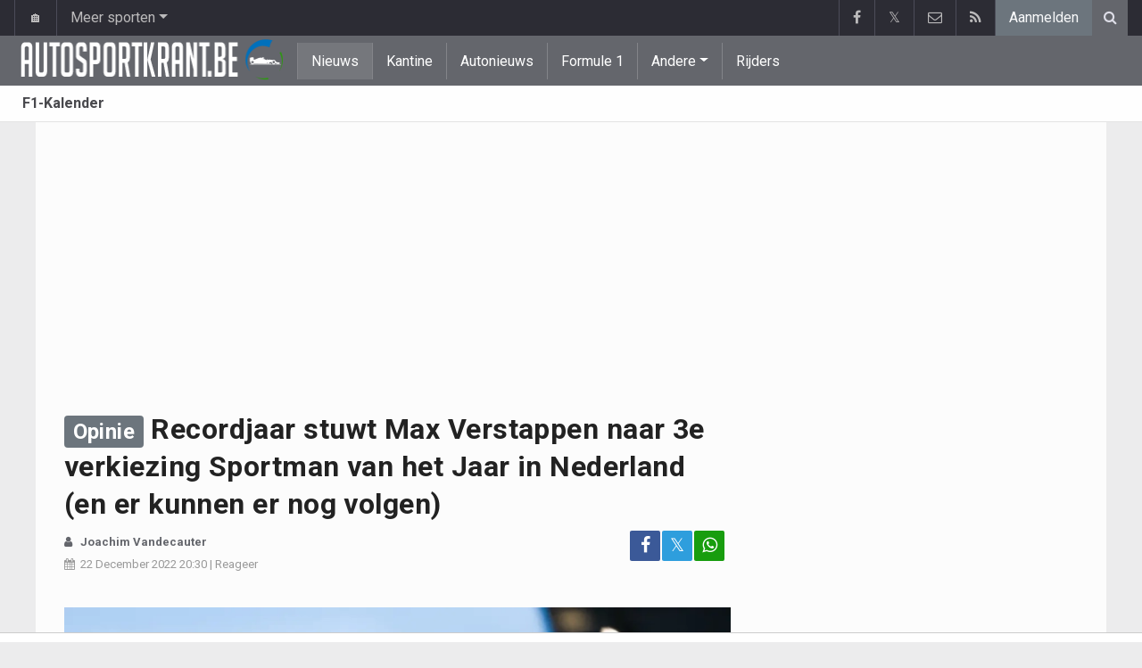

--- FILE ---
content_type: text/html; charset=UTF-8
request_url: https://www.autosportkrant.be/nieuws/2022-12-22/recordjaar-stuwt-max-verstappen-naar-3e-verkiezing-sportman-van-het-jaar-in-nederland-en-er-kunnen-er-nog-volgen
body_size: 15515
content:
	<!doctype html>
<html lang="nl" class="no-js">
		<head>
		<meta charset="utf-8">
		<meta http-equiv="X-UA-Compatible" content="IE=edge">
		<meta name="viewport" content="width=device-width, initial-scale=1, shrink-to-fit=no">

		<title>Recordjaar stuwt Max Verstappen naar 3e verkiezing Sportman van het Jaar in Nederland (en er kunnen er nog volgen) | Autosportkrant.be</title>

						<link rel="alternate" type="application/rss+xml" title="Autosportkrant.be" href="https://www.autosportkrant.be/rss">
		<meta name="title" content="Recordjaar stuwt Max Verstappen naar 3e verkiezing Sportman van het Jaar in Nederland (en er kunnen er nog volgen) | Autosportkrant.be" />
		<meta name="description" content="Max Verstappen is in Nederland voor de 3e keer tot Sportman van het Jaar verkozen. Daarmee is hij beloond voor zijn recordjaar. " />
		<meta name="keywords" content="" />
		<meta name="robots" content="index,follow,max-image-preview:large" />
		<meta name="copyright" content="Copyright 2016-2026 www.autosportkrant.be" />
		<meta name="language" content="nl" />

		        <link rel="preconnect" href="https://fonts.googleapis.com">
        <link rel="preconnect" href="https://fonts.gstatic.com" crossorigin>
        <link rel="preconnect" href="https://www.googletagmanager.com" />

        <link rel="dns-prefetch" href="https://fonts.googleapis.com" />
        <link rel="dns-prefetch" href="https://fonts.gstatic.com" />
        <link rel="dns-prefetch" href="https://www.googletagmanager.com" />
        <link rel="preload" href="https://www.sportid.be/css/top-20250311.min.css" as="style">
        <link rel="preload" href="https://fonts.googleapis.com/css2?family=Roboto+Slab:ital,wght@0,300;0,400;0,500;0,600;0,700;1,400&family=Roboto:ital,wght@0,300;0,400;0,500;0,600;0,700;1,400&display=swap" as="font" crossorigin>
                    <link rel="preload" fetchpriority="high" href="https://www.autosportkrant.be/media/cache/300x250/images/sport/auto/2022/10/10/max-verstappen.webp" as="image" media="(max-width: 324.9px)" type="image/webp">
            <link rel="preload" fetchpriority="high" href="https://www.autosportkrant.be/media/cache/400x280/images/sport/auto/2022/10/10/max-verstappen.webp" as="image" media="(min-width: 325px) and (max-width: 424.9px)" type="image/webp">
            <link rel="preload" fetchpriority="high" href="https://www.autosportkrant.be/media/cache/500x350/images/sport/auto/2022/10/10/max-verstappen.webp" as="image" media="(min-width: 425px) and (max-width: 524.9px)" type="image/webp">
            <link rel="preload" fetchpriority="high" href="https://www.autosportkrant.be/media/cache/600x400/images/sport/auto/2022/10/10/max-verstappen.webp" as="image" media="(min-width: 525px) and (max-width: 624.9px)" type="image/webp">
            <link rel="preload" fetchpriority="high" href="https://www.autosportkrant.be/media/cache/full/images/sport/auto/2022/10/10/max-verstappen.webp" as="image" media="(min-width: 625px)" type="image/webp">
        
						<link rel="apple-touch-icon" sizes="180x180" href="https://www.sportid.be/images/icons/autosportkrant/apple-touch-icon.png">
        <link rel="icon" type="image/png" sizes="32x32" href="https://www.sportid.be/images/icons/autosportkrant/favicon-32x32.png">
        <link rel="icon" type="image/png" sizes="16x16" href="https://www.sportid.be/images/icons/autosportkrant/favicon-16x16.png">
        <link rel="manifest" href="https://www.sportid.be/images/icons/autosportkrant/site.webmanifest">
                <link rel="shortcut icon" href="https://www.sportid.be/images/icons/autosportkrant/favicon.ico">
        <meta name="msapplication-TileColor" content="#64666c">
        <meta name="msapplication-config" content="https://www.sportid.be/images/icons/autosportkrant/browserconfig.xml">
        <meta name="theme-color" content="#ffffff">
		
				                    		<link rel="canonical" href="https://www.autosportkrant.be/nieuws/2022-12-22/recordjaar-stuwt-max-verstappen-naar-3e-verkiezing-sportman-van-het-jaar-in-nederland-en-er-kunnen-er-nog-volgen">
								<meta property="og:title" content="Recordjaar stuwt Max Verstappen naar 3e verkiezing Sportman van het Jaar in Nederland (en er kunnen er nog volgen)" />
		<meta property="og:description" content="Max Verstappen is in Nederland voor de 3e keer tot Sportman van het Jaar verkozen. Daarmee is hij beloond voor zijn recordjaar. " />
		<meta property="og:url" content="https://www.autosportkrant.be/nieuws/2022-12-22/recordjaar-stuwt-max-verstappen-naar-3e-verkiezing-sportman-van-het-jaar-in-nederland-en-er-kunnen-er-nog-volgen" />
						<meta property="og:image" content="https://www.autosportkrant.be/media/cache/large/images/sport/auto/2022/10/10/max-verstappen.webp" />
		<link rel="image_src" type="image/webp" href="https://www.autosportkrant.be/media/cache/large/images/sport/auto/2022/10/10/max-verstappen.webp" />
				<meta property="og:site_name" content="Autosportkrant.be" />
		<meta property="fb:app_id" content="66473854045" />
				    		<meta property="fb:pages" content="1693902144199307" />    		    		    		    				
		        <link rel="amphtml" href="https://www.autosportkrant.be/nieuws/2022-12-22/recordjaar-stuwt-max-verstappen-naar-3e-verkiezing-sportman-van-het-jaar-in-nederland-en-er-kunnen-er-nog-volgen/amp">        <meta property="og:type" content="article" />
                <meta property="og:image:width" content="1200" />
        <meta property="og:image:height" content="630" />
                <meta property="article:published_time" content="2022-12-22T20:30:00+01:00" />
        <meta property="article:modified_time" content="2023-01-03T09:40:24+01:00" />
                <meta property="article:publisher" content="https://www.facebook.com/Formule1-krant-1693902144199307" />        <meta property="article:section" content="Sports" />
                                        <meta property="article:tag" content="Max Verstappen" />
                
                <meta name="twitter:card" content="summary_large_image">
                <meta name="twitter:site" content="@autosportkrant">
        <meta name="twitter:creator" content="@autosportkrant">
                <meta name="twitter:title" content="Recordjaar stuwt Max Verstappen naar 3e verkiezing Sportman van het Jaar in Nederland (en er kunnen er nog volgen)">
        <meta name="twitter:description" content="Max Verstappen is in Nederland voor de 3e keer tot Sportman van het Jaar verkozen. Daarmee is hij beloond voor zijn recordjaar. ">
        <meta name="twitter:image" content="https://www.autosportkrant.be/media/cache/large/images/sport/auto/2022/10/10/max-verstappen.webp">
		<link href="https://fonts.googleapis.com/css2?family=Roboto+Slab:ital,wght@0,300;0,400;0,500;0,600;0,700;1,400&family=Roboto:ital,wght@0,300;0,400;0,500;0,600;0,700;1,400&display=swap" rel="stylesheet">
		<!-- Bootstrap core CSS -->
		            <link href="https://www.sportid.be/css/top-20250311.min.css" rel="stylesheet">
		
		
        		
        		
		<script type="text/javascript">
 window.dataLayer = window.dataLayer || [];
 
 dataLayer.push({'loggedIn':'false',});
 (function(w,d,s,l,i){w[l]=w[l]||[];w[l].push({'gtm.start':
 new Date().getTime(),event:'gtm.js'});var f=d.getElementsByTagName(s)[0],
 j=d.createElement(s),dl=l!='dataLayer'?'&l='+l:'';j.async=true;j.src=
 'https://www.googletagmanager.com/gtm.js?id='+i+dl;f.parentNode.insertBefore(j,f);
 })(window,document,'script','dataLayer','GTM-KJWRZLM');
 </script><script async src="https://tags.refinery89.com/vrouwenvoetbalkrantbe.js"></script>
		<!-- HTML5 shim and Respond.js for IE8 support of HTML5 elements and media queries -->
		<!--[if lt IE 9]>
			<script src="https://oss.maxcdn.com/html5shiv/3.7.3/html5shiv.min.js"></script>
			<script src="https://oss.maxcdn.com/respond/1.4.2/respond.min.js"></script>
		<![endif]-->

		<script>document.documentElement.classList.remove("no-js");</script>
	</head>


	<body>
<noscript><iframe src="https://www.googletagmanager.com/ns.html?id=GTM-KJWRZLM" height="0" width="0" style="display:none;visibility:hidden"></iframe></noscript>
<div id="wrapper" data-color="slate">
		<header id="header">
    		<!-- Begin .top-menu -->
    		    		<nav id="top-menu" class="navbar navbar-expand navbar-dark">
    			<div class="container">
        			<ul class="navbar-nav mr-auto">
    			                				<li class="nav-item d-none d-sm-block"><a class="nav-link" href="//www.sport-planet.eu/" data-toggle="tooltip" data-placement="bottom" title="Sport-planet.eu">🏠</a></li>
        				<li class="nav-item dropdown">
        					<a class="nav-link dropdown-toggle" data-toggle="dropdown" href="#" role="button" aria-haspopup="true" aria-expanded="false">Meer sporten</a>
        					<div class="dropdown-menu">
        						                                <a class="dropdown-item" href="https://www.voetbalkrant.com/">Voetbal</a>
                                <a class="dropdown-item" href="https://www.wielerkrant.be/">Wielrennen</a>
                                <a class="dropdown-item" href="https://www.autosportkrant.be/">Auto/motorsport</a>
                                                                                                        						        		                        					</div>
        				</li>
        		                				        			            			</ul>
        			<ul class="navbar-nav my-2 my-md-0 social-icons hovercolored">
        				<li class="nav-item facebook"><a class="nav-link facebook" href="https://www.facebook.com/Formule1-krant-1693902144199307" title="Facebook" target="_blank"><i class="fa fa-facebook"></i></a></li>        				<li class="nav-item twitter"><a class="nav-link" href="https://twitter.com/autosportkrant" title="Twitter" target="_blank">𝕏</a></li>        				                        
        				<li class="nav-item pinterest d-none d-sm-block"><a class="nav-link" href="/contact" title="Contacteer ons"><i class="fa fa-envelope-o"></i></a></li>
        				<li class="nav-item rss d-none d-sm-block"><a class="nav-link" href="/rss" title="RSS Feed"><i class="fa fa-rss"></i></a></li>        				        				<li class="nav-item"><a class="nav-link bg-secondary text-light" rel="nofollow" href="//www.sportid.be/nl/aanmelden?continue=https://www.autosportkrant.be/nieuws/2022-12-22/recordjaar-stuwt-max-verstappen-naar-3e-verkiezing-sportman-van-het-jaar-in-nederland-en-er-kunnen-er-nog-volgen">Aanmelden</a></li>
        				        			</ul>
        			        			<form class="form-inline d-none d-md-block" method="get" action="/zoeken">
        				<div class="search-container">
        					<div class="search-icon-btn"> <span style="cursor:pointer"><i class="fa fa-search"></i></span> </div>
        					<div class="search-input">
        						<input type="search" name="q" class="form-control search-bar" placeholder="Zoeken..." title="Zoeken"/>
        					</div>
        				</div>
        			</form>
        			    			</div>
    		</nav>
    		    		    			</header>
	<div class="clearfix"></div>
	<nav id="main-menu" class="navbar sticky-top navbar-expand-md navbar-dark">
		<div class="container">
																																													<a class="navbar-brand" href="/"><img src="https://www.autosportkrant.be/images/logos/autosportkrant_50.png" alt="Autosportkrant.be" height="56" width="297" /></a>
			<button class="navbar-toggler" type="button" data-toggle="collapse" data-target="#navbarMainMenu" aria-controls="navbarMainMenu" aria-expanded="false">
				<span class="navbar-toggler-icon"></span>
			</button>
			<div class="collapse navbar-collapse" id="navbarMainMenu">
    			<ul class="nav navbar-nav">
    				    				    				    				    				        				                                                                                                                                                                                                				<li class="nav-item active"><a class="nav-link" href="/nieuws" title="Autosportnieuws">Nieuws</a></li>
    				    				    				    				        				                                                                            				<li class="nav-item "><a class="nav-link" href="/kantine" title="Kantine">Kantine</a></li>
    				    				    				    				        				                                                                            				<li class="nav-item "><a class="nav-link" href="/autonieuws" title="Autonieuws">Autonieuws</a></li>
    				    				    				    				        				                                                                            				<li class="nav-item "><a class="nav-link" href="/formule-1" title="Formule 1">Formule 1</a></li>
    				    				    				    				    				<li class="nav-item dropdown">
    					<a href="#" class="dropdown-toggle" data-toggle="dropdown">Andere</a>
    					<div class="dropdown-menu">
    						    						    						    						    						<a class="dropdown-item" href="/formule-e">Formule E</a>
    						    						    						    						    						    						    						    						<a class="dropdown-item" href="/rally">Rally</a>
    						    						    						    						    						    						    						    						<a class="dropdown-item" href="/moto-gp">Moto GP</a>
    						    						    						    						    						    						    						    						<a class="dropdown-item" href="/motorcross">Motorcross</a>
    						    						    						    						    					</div>
    				</li>
    				    				    				        				                                                                            				<li class="nav-item "><a class="nav-link" href="/rijders" title="Rijders">Rijders</a></li>
    				    				    				    				<li class="nav-item d-md-none "><a class="nav-link" href="/zoeken">Zoeken</a></li>    				<li class="nav-item d-md-none "><a class="nav-link" href="/contact">Contacteer ons</a></li>
    				    			</ul>
    		</div>
		</div>
	</nav>
	<nav id="second-menu" class="navbar navbar-expand navbar-light">
		<div class="container">
			<ul class="nav navbar-nav">
																				    				<li><a href="/formule-1/kalender">F1-Kalender</a></li>
				    												
			</ul>
                                        	</div>
    </nav>
		<div aria-live="polite" aria-atomic="true" style="position: relative;z-index:98;">
    	<div id="toasts" style="position:fixed; bottom: 16px; right: 16px;margin:16px;z-index:98;"></div>
    </div>
		<!--========== END #HEADER ==========-->
	<!--========== BEGIN #MAIN-SECTION ==========-->
	<section id="main-section">
	    		<div class="container">
		    					    		        					<div id="leaderboard_top" class="leaderboard text-center" style="min-height:250px;"></div>		</div>
                        <section class="module">
        	<div class="container">
        		        		        		<div class="row no-gutter">
        			<div class="col-sm-9 col-lg-8">
        				<article id="article" class="item-full" style="max-width:750px;">
		<div class="item-main">
		<div class="item-title">
            <h1 id="article-title"><a href="/nieuws/opinie"><span class="badge badge-secondary">Opinie</span></a> Recordjaar stuwt Max Verstappen naar 3e verkiezing Sportman van het Jaar in Nederland (en er kunnen er nog volgen)</h1>
					</div>
		<div style="width:100%;">
			<div class="float-left">
                												                			</div>
			<div class="item-meta-elements float-left" style="line-height:25px;">
				<i class="fa fa-user date"></i> <strong class="date">Joachim Vandecauter</strong><br/>
				<span class="float-left"><i class="fa fa-calendar"></i><time class="op-published" datetime="2022-12-22T20:30:00+01:00"><a href="/nieuws/2022-12-22">22 December 2022</a> 20:30</time> | <a id="go_to_comments_top" href="#reacties" onclick="javascript:scrollToDiv('#reacties');return false;">Reageer</a></span>
			</div>
			<div id="social-icons" class="float-right d-none d-sm-block">
				<ul class="social-icons colored">
					<li><a id="share_facebook_top" aria-label="Deel op: Facebook" href="https://www.facebook.com/sharer.php?u=https%3A%2F%2Fwww.autosportkrant.be%2Fnieuws%2F2022-12-22%2Frecordjaar-stuwt-max-verstappen-naar-3e-verkiezing-sportman-van-het-jaar-in-nederland-en-er-kunnen-er-nog-volgen" target="_blank" class="facebook"><i class="fa fa-facebook"></i></a></li>
					<li><a id="share_twitter_top" aria-label="Deel op: Twitter" href="https://twitter.com/share?text=Recordjaar%20stuwt%20Max%20Verstappen%20naar%203e%20verkiezing%20Sportman%20van%20het%20Jaar%20in%20Nederland%20%28en%20er%20kunnen%20er%20nog%20volgen%29&url=https%3A%2F%2Fwww.autosportkrant.be%2Fnieuws%2F2022-12-22%2Frecordjaar-stuwt-max-verstappen-naar-3e-verkiezing-sportman-van-het-jaar-in-nederland-en-er-kunnen-er-nog-volgen" target="_blank" class="twitter">𝕏</a></li>
					<li><a id="share_whatsapp_top" aria-label="Deel op: WhatsApp" href="whatsapp://send?text=https://www.autosportkrant.be/nieuws/2022-12-22/recordjaar-stuwt-max-verstappen-naar-3e-verkiezing-sportman-van-het-jaar-in-nederland-en-er-kunnen-er-nog-volgen" class="whatsapp"><i class="fa fa-whatsapp"></i></a></li>
				</ul>
			</div>
		</div>
		<div class="clearfix"></div>
        				<div class="item-image-head">
			            <picture>
                                <source
                    srcset="https://www.autosportkrant.be/media/cache/full/images/sport/auto/2022/10/10/max-verstappen.webp"
                    media="(min-width: 750px)"
                    width="750"
                    height="500"
                    type="image/webp"
                />
                <source
                    srcset="https://www.autosportkrant.be/media/cache/600x400/images/sport/auto/2022/10/10/max-verstappen.webp"
                    media="(min-width: 625px)"
                    width="600"
                    height="400"
                    type="image/webp"
                />
                <source
                    srcset="https://www.autosportkrant.be/media/cache/500x350/images/sport/auto/2022/10/10/max-verstappen.webp"
                    media="(min-width: 525px)"
                    width="500"
                    height="350"
                    type="image/webp"
                />
                <source
                    srcset="https://www.autosportkrant.be/media/cache/400x280/images/sport/auto/2022/10/10/max-verstappen.webp"
                    media="(min-width: 425px)"
                    width="400"
                    height="280"
                    type="image/webp"
                />
                <source
                    srcset="https://www.autosportkrant.be/media/cache/300x250/images/sport/auto/2022/10/10/max-verstappen.webp"
                    media="(max-width: 299px)"
                    width="300"
                    height="200"
                    type="image/webp"
                />
                <img
                    class="img-fluid"
                    src="https://www.autosportkrant.be/media/cache/full/images/sport/auto/2022/10/10/max-verstappen.webp"
                    srcset="https://www.autosportkrant.be/media/cache/full/images/sport/auto/2022/10/10/max-verstappen.webp"
                    alt="Recordjaar stuwt Max Verstappen naar 3e verkiezing Sportman van het Jaar in Nederland (en er kunnen er nog volgen)"
                    width="750"
                    height="500" fetchpriority="high"
                />
            </picture>
            			<noscript>
				<img class="img-fluid" src="https://www.autosportkrant.be/media/cache/full/images/sport/auto/2022/10/10/max-verstappen.webp" alt="Recordjaar stuwt Max Verstappen naar 3e verkiezing Sportman van het Jaar in Nederland (en er kunnen er nog volgen)" width="750" height="500" />
			</noscript>
			<br/><span class="copyright">Foto: &copy; photonews</span>		</div>
		<div class="clearfix"></div>
		            	    	<div id="requestNotificationPermission" class="d-none alert alert-warning"><span class="badge badge-warning">NIEUW</span> <a id="btnRequestNotificationPermission" href="#" class="alert-link">Ontvang meldingen bij belangrijk nieuws! <u>Schrijf je HIER in!</u></a></div>
        		<div class="item-content">

			            			                            
						<p class="intro">Max Verstappen is in Nederland voor de 3e keer tot Sportman van het Jaar verkozen. Daarmee is hij beloond voor zijn recordjaar. </p>
												<div id="ad-intro-text" class="text-center" style="min-height:250px;"></div>
									            						<div id="article_text">
            	                                                                                                                			    <p>Nochtans begon <a href="https://www.sport-planet.eu/nederland/verstappen-max"><a href="/nederland/verstappen-max">Max Verstappen</a></a> niet goed aan het Formule 1-seizoen. Er waren opgaves in Bahrein en Australi&euml;. Tussendoor won hij wel in Saudi-Arabi&euml;, maar hij dacht na 3 GP&#39;s dat het voor Charles Leclerc zou zijn.&nbsp;</p><p>Daarna begon het te kantelen voor <a href="https://www.sport-planet.eu/nederland/verstappen-max">Verstappen</a>. Hij won 5 van de 6 volgende GP&#39;s en bij Ferrari begonnen ze fouten te maken. In Oostenrijk leek het er weer even op dat de spanning zou terugkomen na de zege van Leclerc, maar bij Ferrari bleven de fouten zich opstapelen.&nbsp;</p><p>Zo kon <a href="https://www.sport-planet.eu/nederland/verstappen-max">Verstappen</a> zonder problemen naar een 2e opeenvolgende wereldtitel rijden. Hij joeg nog op enkele records. Zo pakte hij het meeste aantal GP&#39;s in een seizoen (15) en had hij het meeste aantal punten in een seizoen (454).&nbsp;</p><h2>DE JUISTE SPORT</h2><p>Die prestaties leverde hem voor de 2 keer op rij in Nederland de verkiezing van Sportman van het Jaar op. In totaal won hij die prijs al 3 keer. De 1e keer was in 2016 toen hij van Toro Rosso naar Red Bull promoveerde. Hij won meteen zijn debuut-GP in Spanje en eindigde 5e in het kampioenschap.&nbsp;</p><p>In 2016 kon je nog discussi&euml;ren over zijn verkiezing (de concurrentie was dat jaar ook niet zo groot), maar die van 2021 en 2022 zijn meer dan terecht. Er zijn niet veel sportprestaties die je hoger, dan wereldkampioen in de F1 worden, kan inschatten.&nbsp;<br/><br/><span class="also-read-box d-flex align-items-center justify-content-between p-3" style="border-left:4px solid #28a745;background:#f8f9fa;border-radius:4px;"><span><strong>Lees ook...</strong> <a class="text-decoration-none" href="/nieuws/2024-12-21/analisten-zijn-het-roerend-eens-absoluut-hoogtepunt-van-het-seizoen-fenomenaal">Analisten zijn het roerend eens: "Absoluut hoogtepunt van het seizoen, fenomenaal"</a></span><a class="text-decoration-none ml-2" href="/nieuws/2024-12-21/analisten-zijn-het-roerend-eens-absoluut-hoogtepunt-van-het-seizoen-fenomenaal" style="font-size:30px;font-weight:bolder;color:#28a745;">&rsaquo;</a></span></p><p>Met 3 verkiezingen komt ook het record in het vizier. Wellicht zal hij nog minstens een keer wereldkampioen F1 worden. En dan maakt hij altijd kans om het record van 4 verkiezingen te evenaren en wie weet te verbeteren.&nbsp;</p>
			    			</div>

			

			
    		<div class="clearfix row no-gutters">
    			<div class="col">
            		<ul class="social-icons colored">
            			<li><a id="share_facebook_bottom" aria-label="Deel op: Facebook" href="https://www.facebook.com/sharer.php?u=https%3A%2F%2Fwww.autosportkrant.be%2Fnieuws%2F2022-12-22%2Frecordjaar-stuwt-max-verstappen-naar-3e-verkiezing-sportman-van-het-jaar-in-nederland-en-er-kunnen-er-nog-volgen" target="_blank" class="facebook rounded-pill"><i class="fa fa-facebook text-white"></i></a></li>
            			<li><a id="share_twitter_bottom" aria-label="Deel op: Twitter" href="https://twitter.com/share?text=Recordjaar%20stuwt%20Max%20Verstappen%20naar%203e%20verkiezing%20Sportman%20van%20het%20Jaar%20in%20Nederland%20%28en%20er%20kunnen%20er%20nog%20volgen%29&url=https%3A%2F%2Fwww.autosportkrant.be%2Fnieuws%2F2022-12-22%2Frecordjaar-stuwt-max-verstappen-naar-3e-verkiezing-sportman-van-het-jaar-in-nederland-en-er-kunnen-er-nog-volgen" target="_blank" class="twitter rounded-pill text-white text-decoration-none">𝕏</a></li>
            			<li><a id="share_whatsapp_bottom" aria-label="Deel op: WhatsApp" href="whatsapp://send?text=https://www.autosportkrant.be/nieuws/2022-12-22/recordjaar-stuwt-max-verstappen-naar-3e-verkiezing-sportman-van-het-jaar-in-nederland-en-er-kunnen-er-nog-volgen" class="whatsapp rounded-pill"><i class="fa fa-whatsapp text-white"></i></a></li>
            		</ul>
            	</div>
            	<div class="col text-center align-middle">
            	                	    <a id="go_to_comments_bottom" href="#reacties" onclick="javascript:scrollToDiv('#reacties');return false;" class="rounded-pill" style="text-decoration:none;line-height: 34px;background-color:#17771c;color:white;padding:5px;"><i class="fa fa-comment"></i> Reageer</a>
            	                	</div>
            	            	<div class="col align-middle">
                	<a class="float-right text-warning" href="#" onclick="javascript:$(this).hide();$('#correct-article').removeClass('d-none');$('#correct-article-text').focus();return false;" style="text-decoration:none;line-height: 34px;"><span class="fa fa-exclamation-triangle"></span> Corrigeer</a>
                	<div id="correct-article" class="float-right alert alert-warning d-none">
                		Fout gevonden in bovenstaand artikel? Meld het hier!<br/>
                		<textarea id="correct-article-text" class="form-control" rows="3" cols="20"></textarea><br/>
                		<p class="text-center"><button id="correct-article-button" class="btn btn-warning"><span id="correct-article-feedback"></span> Verstuur</button></p>
                	</div>
            	</div>
            	            </div>

            
						<div class="alert alert-secondary" role="alert">
    			<p><strong>Lees ook...</strong></p>
    			<ul>
    				    				<li><a class="alert-link alsoread" href="/nieuws/2024-12-21/unaniem-verkozen-max-verstappen-schrijft-opnieuw-geschiedenis">Unaniem verkozen: Max Verstappen schrijft opnieuw geschiedenis</a></li>
    				    				<li><a class="alert-link alsoread" href="/nieuws/2024-12-18/dat-zal-hij-wel-gedacht-hebben-analisten-hebben-iets-ferms-te-zeggen-over-de-taakstraf-van-max-verstappen">"Dat zal hij wel gedacht hebben": analisten hebben iets ferms te zeggen over de taakstraf van Max Verstappen</a></li>
    				    				<li><a class="alert-link alsoread" href="/nieuws/2024-12-18/analist-zeer-duidelijk-hij-wordt-wereldkampioen-in-2025">Analist zeer duidelijk: "Hij wordt wereldkampioen in 2025"</a></li>
    				    			</ul>
    		</div>
    		<script>dataLayer.push({'event': 'AlsoReadAvailable'});</script>
			
                    	<div class="spacer"></div>

								</div>
		    	    <p><a href="/nieuws/ontvangen" style="font-size:15px;color:#3AAA35"><span class="fa fa-newspaper-o"></span> Schrijf je in op onze nieuwsbrief en ontvang het laatste nieuws per mail.</a></p>	
    	<div class="spacer"></div>
	</div>
	<!--  End .post -->
	<div class="clearfix"></div>
	<div class="tags">
                    <div class="btn-group">
                <a href="/nieuws/opinie" class="btn btn-sm btn-dark">Opinie</a>
            </div>
        				<div class="btn-group">
        	        	<a href="/formule-1" class="btn btn-sm btn-dark">Formule 1</a>
        	        	<button type="button" class="comment-btn btn btn-sm btn-dark dropdown-toggle" id="rel_subsport" data-toggle="dropdown" aria-haspopup="true" aria-expanded="false"></button>
        	<div class="dropdown-menu dropdown-menu-right" aria-labelledby="rel_subsport">
				<a class="dropdown-item" href="/formule-1"><span class="fa fa-newspaper-o fa-fw"></span> Laatste nieuws</a>
				<a class="dropdown-item" href="/formule-1/kalender"><span class="fa fa-calendar fa-fw"></span> F1-Kalender</a>
        	</div>
        	        </div>
													
<div class="btn-group">
		<a href="//www.sportid.be/nl/aanmelden" aria-label="Aanmelden" class="btn btn-sm btn-dark"><span class="fa fa-star"></span></a>
		<a href="/nederland/verstappen-max" class="btn btn-sm btn-dark">Max Verstappen</a>
	</div>
			</div>
    <div class="spacer"></div>
    	<h2><a id="go_to_more_news" href="#more_news" onclick="javascript:scrollToDiv('#more_news');return false;" class="btn btn-outline-secondary btn-block"><i class="fa fa-arrow-down" style="margin-right:20px;" aria-hidden="true"></i>Meer nieuws <i class="fa fa-arrow-down" style="margin-left:20px;" aria-hidden="true"></i></a></h2>
</article>

<div class="clearfix"></div>
<div class="spacer"></div>
<div id="divComments"></div>
    <div id="more_news" class="overview-by-3">
						<div class="item">
		<div class="item-image">
			<a class="img-link " href="/nieuws/2024-12-22/gewezen-formule-1-rijder-komt-met-geniaal-gokverhaal">
    		    			    				    	<img class="lazy img-fluid img-full rounded" loading="lazy" src="[data-uri]" data-src="https://www.autosportkrant.be/media/cache/400x280/images/sport/auto/2024/12/22/robert-doornbos.webp" alt="Gewezen Formule 1-rijder komt met geniaal &#039;gokverhaal&#039;" width="400" height="280"/>
			    	<noscript><img class="img-fluid rounded" src="https://www.autosportkrant.be/media/cache/400x280/images/sport/auto/2024/12/22/robert-doornbos.webp" alt="Gewezen Formule 1-rijder komt met geniaal &#039;gokverhaal&#039;" width="400" height="280"/></noscript>
			    				    		    </a>
			    								</div>
		<div class="item-content">
			<h3><a class="personalized_article_1" href="/nieuws/2024-12-22/gewezen-formule-1-rijder-komt-met-geniaal-gokverhaal">Gewezen Formule 1-rijder komt met geniaal 'gokverhaal'</a></h3>
			<div class="clearfix">
				<div class="item-date float-left">
					<i class="fa fa-calendar"></i><span class="time mr-2">22/12/2024</span>
									</div>
    			<!--p><a href="#" target="_blank" class="external-link">{news_item3.INTRO}</a></p-->
    			    			<div class="float-right">
    				<a class="overview_3col_comment" href="/nieuws/2024-12-22/gewezen-formule-1-rijder-komt-met-geniaal-gokverhaal#comments" aria-label="Reageer"><span class="fa fa-comment"></span></a>
    			</div>
    		</div>
		</div>
	</div>
							<div class="item">
		<div class="item-image">
			<a class="img-link " href="/nieuws/2024-12-21/analisten-zijn-het-roerend-eens-absoluut-hoogtepunt-van-het-seizoen-fenomenaal">
    		    			    				    	<img class="lazy img-fluid img-full rounded" loading="lazy" src="[data-uri]" data-src="https://www.autosportkrant.be/media/cache/400x280/images/sport/auto/2024/11/24/max-verstappen.webp" alt="Analisten zijn het roerend eens: &quot;Absoluut hoogtepunt van het seizoen, fenomenaal&quot;" width="400" height="280"/>
			    	<noscript><img class="img-fluid rounded" src="https://www.autosportkrant.be/media/cache/400x280/images/sport/auto/2024/11/24/max-verstappen.webp" alt="Analisten zijn het roerend eens: &quot;Absoluut hoogtepunt van het seizoen, fenomenaal&quot;" width="400" height="280"/></noscript>
			    				    		    </a>
			    								</div>
		<div class="item-content">
			<h3><a class="personalized_article_2" href="/nieuws/2024-12-21/analisten-zijn-het-roerend-eens-absoluut-hoogtepunt-van-het-seizoen-fenomenaal">Analisten zijn het roerend eens: "Absoluut hoogtepunt van het seizoen, fenomenaal"</a></h3>
			<div class="clearfix">
				<div class="item-date float-left">
					<i class="fa fa-calendar"></i><span class="time mr-2">21/12/2024</span>
									</div>
    			<!--p><a href="#" target="_blank" class="external-link">{news_item3.INTRO}</a></p-->
    			    			<div class="float-right">
    				<a class="overview_3col_comment" href="/nieuws/2024-12-21/analisten-zijn-het-roerend-eens-absoluut-hoogtepunt-van-het-seizoen-fenomenaal#comments" aria-label="Reageer"><span class="fa fa-comment"></span></a>
    			</div>
    		</div>
		</div>
	</div>
							<div class="item">
		<div class="item-image">
			<a class="img-link " href="/nieuws/2024-12-21/unaniem-verkozen-max-verstappen-schrijft-opnieuw-geschiedenis">
    		    			    				    	<img class="lazy img-fluid img-full rounded" loading="lazy" src="[data-uri]" data-src="https://www.autosportkrant.be/media/cache/400x280/images/sport/auto/2024/11/19/max-verstappen.webp" alt="Unaniem verkozen: Max Verstappen schrijft opnieuw geschiedenis" width="400" height="280"/>
			    	<noscript><img class="img-fluid rounded" src="https://www.autosportkrant.be/media/cache/400x280/images/sport/auto/2024/11/19/max-verstappen.webp" alt="Unaniem verkozen: Max Verstappen schrijft opnieuw geschiedenis" width="400" height="280"/></noscript>
			    				    		    </a>
			    								</div>
		<div class="item-content">
			<h3><a class="personalized_article_3" href="/nieuws/2024-12-21/unaniem-verkozen-max-verstappen-schrijft-opnieuw-geschiedenis">Unaniem verkozen: Max Verstappen schrijft opnieuw geschiedenis</a></h3>
			<div class="clearfix">
				<div class="item-date float-left">
					<i class="fa fa-calendar"></i><span class="time mr-2">21/12/2024</span>
									</div>
    			<!--p><a href="#" target="_blank" class="external-link">{news_item3.INTRO}</a></p-->
    			    			<div class="float-right">
    				<a class="overview_3col_comment" href="/nieuws/2024-12-21/unaniem-verkozen-max-verstappen-schrijft-opnieuw-geschiedenis#comments" aria-label="Reageer"><span class="fa fa-comment"></span></a>
    			</div>
    		</div>
		</div>
	</div>
							<div class="item">
		<div class="item-image">
			<a class="img-link " href="/nieuws/2024-12-21/baas-van-fia-krijgt-er-alweer-van-langs-dat-is-hallucinant">
    		    			    				    	<img class="lazy img-fluid img-full rounded" loading="lazy" src="[data-uri]" data-src="https://www.autosportkrant.be/media/cache/400x280/images/sport/auto/2024/09/19/ben-sulayem2.webp" alt="Baas van FIA krijgt er alweer van langs: &quot;Dat is hallucinant&quot;" width="400" height="280"/>
			    	<noscript><img class="img-fluid rounded" src="https://www.autosportkrant.be/media/cache/400x280/images/sport/auto/2024/09/19/ben-sulayem2.webp" alt="Baas van FIA krijgt er alweer van langs: &quot;Dat is hallucinant&quot;" width="400" height="280"/></noscript>
			    				    		    </a>
			    								</div>
		<div class="item-content">
			<h3><a class="personalized_article_4" href="/nieuws/2024-12-21/baas-van-fia-krijgt-er-alweer-van-langs-dat-is-hallucinant">Baas van FIA krijgt er alweer van langs: "Dat is hallucinant"</a></h3>
			<div class="clearfix">
				<div class="item-date float-left">
					<i class="fa fa-calendar"></i><span class="time mr-2">21/12/2024</span>
									</div>
    			<!--p><a href="#" target="_blank" class="external-link">{news_item3.INTRO}</a></p-->
    			    			<div class="float-right">
    				<a class="overview_3col_comment" href="/nieuws/2024-12-21/baas-van-fia-krijgt-er-alweer-van-langs-dat-is-hallucinant#comments" aria-label="Reageer"><span class="fa fa-comment"></span></a>
    			</div>
    		</div>
		</div>
	</div>
							<div class="item">
		<div class="item-image">
			<a class="img-link " href="/nieuws/2024-12-21/formule-1-rijder-afgemaakt-de-grootste-aller-tijden-worden-nog-niet-veel-van-gezien">
    		    			    				    	<img class="lazy img-fluid img-full rounded" loading="lazy" src="[data-uri]" data-src="https://www.autosportkrant.be/media/cache/400x280/images/sport/auto/2023/03/16/charles-leclerc.webp" alt="Formule 1-rijder afgemaakt: &quot;De grootste aller tijden worden? Nog niet veel van gezien&quot;" width="400" height="280"/>
			    	<noscript><img class="img-fluid rounded" src="https://www.autosportkrant.be/media/cache/400x280/images/sport/auto/2023/03/16/charles-leclerc.webp" alt="Formule 1-rijder afgemaakt: &quot;De grootste aller tijden worden? Nog niet veel van gezien&quot;" width="400" height="280"/></noscript>
			    				    		    </a>
			    								</div>
		<div class="item-content">
			<h3><a class="personalized_article_5" href="/nieuws/2024-12-21/formule-1-rijder-afgemaakt-de-grootste-aller-tijden-worden-nog-niet-veel-van-gezien">Formule 1-rijder afgemaakt: "De grootste aller tijden worden? Nog niet veel van gezien"</a></h3>
			<div class="clearfix">
				<div class="item-date float-left">
					<i class="fa fa-calendar"></i><span class="time mr-2">21/12/2024</span>
									</div>
    			<!--p><a href="#" target="_blank" class="external-link">{news_item3.INTRO}</a></p-->
    			    			<div class="float-right">
    				<a class="overview_3col_comment" href="/nieuws/2024-12-21/formule-1-rijder-afgemaakt-de-grootste-aller-tijden-worden-nog-niet-veel-van-gezien#comments" aria-label="Reageer"><span class="fa fa-comment"></span></a>
    			</div>
    		</div>
		</div>
	</div>
							<div class="item">
		<div class="item-image">
			<a class="img-link " href="/nieuws/2024-12-18/dat-zal-hij-wel-gedacht-hebben-analisten-hebben-iets-ferms-te-zeggen-over-de-taakstraf-van-max-verstappen">
    		    			    				    	<img class="lazy img-fluid img-full rounded" loading="lazy" src="[data-uri]" data-src="https://www.autosportkrant.be/media/cache/400x280/images/sport/auto/2024/11/19/max-verstappen.webp" alt="&quot;Dat zal hij wel gedacht hebben&quot;: analisten hebben iets ferms te zeggen over de taakstraf van Max Verstappen" width="400" height="280"/>
			    	<noscript><img class="img-fluid rounded" src="https://www.autosportkrant.be/media/cache/400x280/images/sport/auto/2024/11/19/max-verstappen.webp" alt="&quot;Dat zal hij wel gedacht hebben&quot;: analisten hebben iets ferms te zeggen over de taakstraf van Max Verstappen" width="400" height="280"/></noscript>
			    				    		    </a>
			    								</div>
		<div class="item-content">
			<h3><a class="personalized_article_6" href="/nieuws/2024-12-18/dat-zal-hij-wel-gedacht-hebben-analisten-hebben-iets-ferms-te-zeggen-over-de-taakstraf-van-max-verstappen">"Dat zal hij wel gedacht hebben": analisten hebben iets ferms te zeggen over de taakstraf van Max Verstappen</a></h3>
			<div class="clearfix">
				<div class="item-date float-left">
					<i class="fa fa-calendar"></i><span class="time mr-2">18/12/2024</span>
									</div>
    			<!--p><a href="#" target="_blank" class="external-link">{news_item3.INTRO}</a></p-->
    			    			<div class="float-right">
    				<a class="overview_3col_comment" href="/nieuws/2024-12-18/dat-zal-hij-wel-gedacht-hebben-analisten-hebben-iets-ferms-te-zeggen-over-de-taakstraf-van-max-verstappen#comments" aria-label="Reageer"><span class="fa fa-comment"></span></a>
    			</div>
    		</div>
		</div>
	</div>
							<div class="item">
		<div class="item-image">
			<a class="img-link " href="/nieuws/2024-12-18/analist-zeer-duidelijk-hij-wordt-wereldkampioen-in-2025">
    		    			    				    	<img class="lazy img-fluid img-full rounded" loading="lazy" src="[data-uri]" data-src="https://www.autosportkrant.be/media/cache/400x280/images/sport/auto/2024/12/13/max-verstappen.webp" alt="Analist zeer duidelijk: &quot;Hij wordt wereldkampioen in 2025&quot;" width="400" height="280"/>
			    	<noscript><img class="img-fluid rounded" src="https://www.autosportkrant.be/media/cache/400x280/images/sport/auto/2024/12/13/max-verstappen.webp" alt="Analist zeer duidelijk: &quot;Hij wordt wereldkampioen in 2025&quot;" width="400" height="280"/></noscript>
			    				    		    </a>
			    								</div>
		<div class="item-content">
			<h3><a class="personalized_article_7" href="/nieuws/2024-12-18/analist-zeer-duidelijk-hij-wordt-wereldkampioen-in-2025">Analist zeer duidelijk: "Hij wordt wereldkampioen in 2025"</a></h3>
			<div class="clearfix">
				<div class="item-date float-left">
					<i class="fa fa-calendar"></i><span class="time mr-2">18/12/2024</span>
									</div>
    			<!--p><a href="#" target="_blank" class="external-link">{news_item3.INTRO}</a></p-->
    			    			<div class="float-right">
    				<a class="overview_3col_comment" href="/nieuws/2024-12-18/analist-zeer-duidelijk-hij-wordt-wereldkampioen-in-2025#comments" aria-label="Reageer"><span class="fa fa-comment"></span></a>
    			</div>
    		</div>
		</div>
	</div>
							<div class="item">
		<div class="item-image">
			<a class="img-link " href="/nieuws/2024-12-18/verstappen-met-een-grapje-over-sting-het-staat-op-mijn-pak">
    		    			    				    	<img class="lazy img-fluid img-full rounded" loading="lazy" src="[data-uri]" data-src="https://www.autosportkrant.be/media/cache/400x280/images/sport/auto/2024/12/18/sting.webp" alt="Verstappen met een grapje over Sting: &quot;Het staat op mijn pak&quot;" width="400" height="280"/>
			    	<noscript><img class="img-fluid rounded" src="https://www.autosportkrant.be/media/cache/400x280/images/sport/auto/2024/12/18/sting.webp" alt="Verstappen met een grapje over Sting: &quot;Het staat op mijn pak&quot;" width="400" height="280"/></noscript>
			    				    		    </a>
			    								</div>
		<div class="item-content">
			<h3><a class="personalized_article_8" href="/nieuws/2024-12-18/verstappen-met-een-grapje-over-sting-het-staat-op-mijn-pak">Verstappen met een grapje over Sting: "Het staat op mijn pak"</a></h3>
			<div class="clearfix">
				<div class="item-date float-left">
					<i class="fa fa-calendar"></i><span class="time mr-2">18/12/2024</span>
									</div>
    			<!--p><a href="#" target="_blank" class="external-link">{news_item3.INTRO}</a></p-->
    			    			<div class="float-right">
    				<a class="overview_3col_comment" href="/nieuws/2024-12-18/verstappen-met-een-grapje-over-sting-het-staat-op-mijn-pak#comments" aria-label="Reageer"><span class="fa fa-comment"></span></a>
    			</div>
    		</div>
		</div>
	</div>
							<div class="item">
		<div class="item-image">
			<a class="img-link " href="/nieuws/2024-12-18/red-bull-hakt-knoop-door-over-sergio-perez">
    		    			    				    	<img class="lazy img-fluid img-full rounded" loading="lazy" src="[data-uri]" data-src="https://www.autosportkrant.be/media/cache/400x280/images/sport/auto/2017/09/17/sergio-perez.webp" alt="Red Bull hakt knoop door over Sergio Perez" width="400" height="280"/>
			    	<noscript><img class="img-fluid rounded" src="https://www.autosportkrant.be/media/cache/400x280/images/sport/auto/2017/09/17/sergio-perez.webp" alt="Red Bull hakt knoop door over Sergio Perez" width="400" height="280"/></noscript>
			    				    		    </a>
			    								</div>
		<div class="item-content">
			<h3><a class="personalized_article_9" href="/nieuws/2024-12-18/red-bull-hakt-knoop-door-over-sergio-perez">Red Bull hakt knoop door over Sergio Perez</a></h3>
			<div class="clearfix">
				<div class="item-date float-left">
					<i class="fa fa-calendar"></i><span class="time mr-2">18/12/2024</span>
									</div>
    			<!--p><a href="#" target="_blank" class="external-link">{news_item3.INTRO}</a></p-->
    			    			<div class="float-right">
    				<a class="overview_3col_comment" href="/nieuws/2024-12-18/red-bull-hakt-knoop-door-over-sergio-perez#comments" aria-label="Reageer"><span class="fa fa-comment"></span></a>
    			</div>
    		</div>
		</div>
	</div>
							<div class="item">
		<div class="item-image">
			<a class="img-link " href="/nieuws/2025-01-24/hoe-lang-gaat-een-jumpstarter-mee-en-hoe-onderhoud-je-deze">
    		    			    				    	<img class="lazy img-fluid img-full rounded" loading="lazy" src="[data-uri]" data-src="https://www.autosportkrant.be/media/cache/400x280/images/sport/auto/2019/04/16/autosportkrantbe.webp" alt="Hoe lang gaat een jumpstarter mee en hoe onderhoud je deze?" width="400" height="280"/>
			    	<noscript><img class="img-fluid rounded" src="https://www.autosportkrant.be/media/cache/400x280/images/sport/auto/2019/04/16/autosportkrantbe.webp" alt="Hoe lang gaat een jumpstarter mee en hoe onderhoud je deze?" width="400" height="280"/></noscript>
			    				    		    </a>
			    								</div>
		<div class="item-content">
			<h3><a class="personalized_article_10" href="/nieuws/2025-01-24/hoe-lang-gaat-een-jumpstarter-mee-en-hoe-onderhoud-je-deze">Hoe lang gaat een jumpstarter mee en hoe onderhoud je deze?</a></h3>
			<div class="clearfix">
				<div class="item-date float-left">
					<i class="fa fa-calendar"></i><span class="time mr-2">24/01/2025</span>
									</div>
    			<!--p><a href="#" target="_blank" class="external-link">{news_item3.INTRO}</a></p-->
    			    			<div class="float-right">
    				<a class="overview_3col_comment" href="/nieuws/2025-01-24/hoe-lang-gaat-een-jumpstarter-mee-en-hoe-onderhoud-je-deze#comments" aria-label="Reageer"><span class="fa fa-comment"></span></a>
    			</div>
    		</div>
		</div>
	</div>
							<div class="item">
		<div class="item-image">
			<a class="img-link " href="/nieuws/2024-12-23/dit-had-binotto-totaal-niet-verwacht-toen-hij-bij-sauber-aankwam">
    		    			    				    	<img class="lazy img-fluid img-full rounded" loading="lazy" src="[data-uri]" data-src="https://www.autosportkrant.be/media/cache/400x280/images/sport/auto/143.png" alt="Dit had Binotto totaal niet verwacht toen hij bij Sauber aankwam " width="400" height="280"/>
			    	<noscript><img class="img-fluid rounded" src="https://www.autosportkrant.be/media/cache/400x280/images/sport/auto/143.png" alt="Dit had Binotto totaal niet verwacht toen hij bij Sauber aankwam " width="400" height="280"/></noscript>
			    				    		    </a>
			    								</div>
		<div class="item-content">
			<h3><a class="personalized_article_11" href="/nieuws/2024-12-23/dit-had-binotto-totaal-niet-verwacht-toen-hij-bij-sauber-aankwam">Dit had Binotto totaal niet verwacht toen hij bij Sauber aankwam </a></h3>
			<div class="clearfix">
				<div class="item-date float-left">
					<i class="fa fa-calendar"></i><span class="time mr-2">23/12/2024</span>
									</div>
    			<!--p><a href="#" target="_blank" class="external-link">{news_item3.INTRO}</a></p-->
    			    			<div class="float-right">
    				<a class="overview_3col_comment" href="/nieuws/2024-12-23/dit-had-binotto-totaal-niet-verwacht-toen-hij-bij-sauber-aankwam#comments" aria-label="Reageer"><span class="fa fa-comment"></span></a>
    			</div>
    		</div>
		</div>
	</div>
							<div class="item">
		<div class="item-image">
			<a class="img-link " href="/nieuws/2024-12-22/volkswagen-bereikt-kerstwonder-akkoord-voorkomt-veel-drama-">
    		    			    				    	<img class="lazy img-fluid img-full rounded" loading="lazy" src="[data-uri]" data-src="https://www.autosportkrant.be/media/cache/400x280/images/sport/auto/2024/12/22/volkswagen.webp" alt="Volkswagen bereikt &#039;kerstwonder&#039; akkoord voorkomt veel drama  " width="400" height="280"/>
			    	<noscript><img class="img-fluid rounded" src="https://www.autosportkrant.be/media/cache/400x280/images/sport/auto/2024/12/22/volkswagen.webp" alt="Volkswagen bereikt &#039;kerstwonder&#039; akkoord voorkomt veel drama  " width="400" height="280"/></noscript>
			    				    		    </a>
			    								</div>
		<div class="item-content">
			<h3><a class="personalized_article_12" href="/nieuws/2024-12-22/volkswagen-bereikt-kerstwonder-akkoord-voorkomt-veel-drama-">Volkswagen bereikt 'kerstwonder' akkoord voorkomt veel drama  </a></h3>
			<div class="clearfix">
				<div class="item-date float-left">
					<i class="fa fa-calendar"></i><span class="time mr-2">22/12/2024</span>
									</div>
    			<!--p><a href="#" target="_blank" class="external-link">{news_item3.INTRO}</a></p-->
    			    			<div class="float-right">
    				<a class="overview_3col_comment" href="/nieuws/2024-12-22/volkswagen-bereikt-kerstwonder-akkoord-voorkomt-veel-drama-#comments" aria-label="Reageer"><span class="fa fa-comment"></span></a>
    			</div>
    		</div>
		</div>
	</div>
							    	    	        		<div class="item">
		<div class="item-image">
			<a class="img-link " href="/nieuws/2024-12-22/zit-tesla-in-grote-problemen-dacia-dreigt-de-genadeslag-te-geven">
    		    			    				    	<img class="lazy img-fluid img-full rounded" loading="lazy" src="[data-uri]" data-src="https://www.autosportkrant.be/media/cache/400x280/images/sport/auto/2024/10/09/tesla.webp" alt="Zit Tesla in grote problemen? Dacia dreigt de genadeslag te geven" width="400" height="280"/>
			    	<noscript><img class="img-fluid rounded" src="https://www.autosportkrant.be/media/cache/400x280/images/sport/auto/2024/10/09/tesla.webp" alt="Zit Tesla in grote problemen? Dacia dreigt de genadeslag te geven" width="400" height="280"/></noscript>
			    				    		    </a>
			    								</div>
		<div class="item-content">
			<h3><a class="personalized_article_13" href="/nieuws/2024-12-22/zit-tesla-in-grote-problemen-dacia-dreigt-de-genadeslag-te-geven">Zit Tesla in grote problemen? Dacia dreigt de genadeslag te geven</a></h3>
			<div class="clearfix">
				<div class="item-date float-left">
					<i class="fa fa-calendar"></i><span class="time mr-2">22/12/2024</span>
									</div>
    			<!--p><a href="#" target="_blank" class="external-link">{news_item3.INTRO}</a></p-->
    			    			<div class="float-right">
    				<a class="overview_3col_comment" href="/nieuws/2024-12-22/zit-tesla-in-grote-problemen-dacia-dreigt-de-genadeslag-te-geven#comments" aria-label="Reageer"><span class="fa fa-comment"></span></a>
    			</div>
    		</div>
		</div>
	</div>
							<div class="item">
		<div class="item-image">
			<a class="img-link " href="/nieuws/2024-12-22/opvallend-na-het-behalen-van-zijn-vierde-wereldtitel-doet-max-verstappen-wel-erg-vreemde-uitspraken-voor-2025">
    		    			    				    	<img class="lazy img-fluid img-full rounded" loading="lazy" src="[data-uri]" data-src="https://www.autosportkrant.be/media/cache/400x280/images/sport/auto/2024/11/20/lando-norris-max-verstappen.webp" alt="OPVALLEND: Na het behalen van zijn vierde wereldtitel doet Max Verstappen wel erg vreemde uitspraken voor 2025" width="400" height="280"/>
			    	<noscript><img class="img-fluid rounded" src="https://www.autosportkrant.be/media/cache/400x280/images/sport/auto/2024/11/20/lando-norris-max-verstappen.webp" alt="OPVALLEND: Na het behalen van zijn vierde wereldtitel doet Max Verstappen wel erg vreemde uitspraken voor 2025" width="400" height="280"/></noscript>
			    				    		    </a>
			    								</div>
		<div class="item-content">
			<h3><a class="personalized_article_14" href="/nieuws/2024-12-22/opvallend-na-het-behalen-van-zijn-vierde-wereldtitel-doet-max-verstappen-wel-erg-vreemde-uitspraken-voor-2025">OPVALLEND: Na het behalen van zijn vierde wereldtitel doet Max Verstappen wel erg vreemde uitspraken voor 2025</a></h3>
			<div class="clearfix">
				<div class="item-date float-left">
					<i class="fa fa-calendar"></i><span class="time mr-2">22/12/2024</span>
									</div>
    			<!--p><a href="#" target="_blank" class="external-link">{news_item3.INTRO}</a></p-->
    			    			<div class="float-right">
    				<a class="overview_3col_comment" href="/nieuws/2024-12-22/opvallend-na-het-behalen-van-zijn-vierde-wereldtitel-doet-max-verstappen-wel-erg-vreemde-uitspraken-voor-2025#comments" aria-label="Reageer"><span class="fa fa-comment"></span></a>
    			</div>
    		</div>
		</div>
	</div>
							<div class="item">
		<div class="item-image">
			<a class="img-link " href="/nieuws/2024-12-22/formule-1-streeft-naar-duurzaamheid-maar-is-dit-de-grootste-vervuiler-in-de-autosport">
    		    			    				    	<img class="lazy img-fluid img-full rounded" loading="lazy" src="[data-uri]" data-src="https://www.autosportkrant.be/media/cache/400x280/images/sport/auto/2024/10/28/banden.webp" alt="Formule 1 streeft naar duurzaamheid, maar is dit de grootste vervuiler in de autosport?" width="400" height="280"/>
			    	<noscript><img class="img-fluid rounded" src="https://www.autosportkrant.be/media/cache/400x280/images/sport/auto/2024/10/28/banden.webp" alt="Formule 1 streeft naar duurzaamheid, maar is dit de grootste vervuiler in de autosport?" width="400" height="280"/></noscript>
			    				    		    </a>
			    								</div>
		<div class="item-content">
			<h3><a class="personalized_article_15" href="/nieuws/2024-12-22/formule-1-streeft-naar-duurzaamheid-maar-is-dit-de-grootste-vervuiler-in-de-autosport">Formule 1 streeft naar duurzaamheid, maar is dit de grootste vervuiler in de autosport?</a></h3>
			<div class="clearfix">
				<div class="item-date float-left">
					<i class="fa fa-calendar"></i><span class="time mr-2">22/12/2024</span>
									</div>
    			<!--p><a href="#" target="_blank" class="external-link">{news_item3.INTRO}</a></p-->
    			    			<div class="float-right">
    				<a class="overview_3col_comment" href="/nieuws/2024-12-22/formule-1-streeft-naar-duurzaamheid-maar-is-dit-de-grootste-vervuiler-in-de-autosport#comments" aria-label="Reageer"><span class="fa fa-comment"></span></a>
    			</div>
    		</div>
		</div>
	</div>
							<div class="item">
		<div class="item-image">
			<a class="img-link " href="/nieuws/2024-12-22/het-einde-van-een-tijdperk-volkswagen-stopt-na-34-jaar-met-dit-icoon">
    		    			    				    	<img class="lazy img-fluid img-full rounded" loading="lazy" src="[data-uri]" data-src="https://www.autosportkrant.be/media/cache/400x280/images/sport/auto/2024/09/09/volkswagen.webp" alt="Het einde van een tijdperk: Volkswagen stopt na 34 jaar met dit icoon" width="400" height="280"/>
			    	<noscript><img class="img-fluid rounded" src="https://www.autosportkrant.be/media/cache/400x280/images/sport/auto/2024/09/09/volkswagen.webp" alt="Het einde van een tijdperk: Volkswagen stopt na 34 jaar met dit icoon" width="400" height="280"/></noscript>
			    				    		    </a>
			    								</div>
		<div class="item-content">
			<h3><a class="personalized_article_16" href="/nieuws/2024-12-22/het-einde-van-een-tijdperk-volkswagen-stopt-na-34-jaar-met-dit-icoon">Het einde van een tijdperk: Volkswagen stopt na 34 jaar met dit icoon</a></h3>
			<div class="clearfix">
				<div class="item-date float-left">
					<i class="fa fa-calendar"></i><span class="time mr-2">22/12/2024</span>
									</div>
    			<!--p><a href="#" target="_blank" class="external-link">{news_item3.INTRO}</a></p-->
    			    			<div class="float-right">
    				<a class="overview_3col_comment" href="/nieuws/2024-12-22/het-einde-van-een-tijdperk-volkswagen-stopt-na-34-jaar-met-dit-icoon#comments" aria-label="Reageer"><span class="fa fa-comment"></span></a>
    			</div>
    		</div>
		</div>
	</div>
							<div class="item">
		<div class="item-image">
			<a class="img-link " href="/nieuws/2024-12-22/opgelet-werkgevers-kunnen-controle-uitoefenen-op-je-laadbeurten-maar-wat-is-toegestaan">
    		    			    				    	<img class="lazy img-fluid img-full rounded" loading="lazy" src="[data-uri]" data-src="https://www.autosportkrant.be/media/cache/400x280/images/sport/auto/2024/11/27/elektrisch.webp" alt="Opgelet: Werkgevers kunnen controle uitoefenen op je laadbeurten, maar wat is toegestaan?" width="400" height="280"/>
			    	<noscript><img class="img-fluid rounded" src="https://www.autosportkrant.be/media/cache/400x280/images/sport/auto/2024/11/27/elektrisch.webp" alt="Opgelet: Werkgevers kunnen controle uitoefenen op je laadbeurten, maar wat is toegestaan?" width="400" height="280"/></noscript>
			    				    		    </a>
			    								</div>
		<div class="item-content">
			<h3><a class="personalized_article_17" href="/nieuws/2024-12-22/opgelet-werkgevers-kunnen-controle-uitoefenen-op-je-laadbeurten-maar-wat-is-toegestaan">Opgelet: Werkgevers kunnen controle uitoefenen op je laadbeurten, maar wat is toegestaan?</a></h3>
			<div class="clearfix">
				<div class="item-date float-left">
					<i class="fa fa-calendar"></i><span class="time mr-2">22/12/2024</span>
									</div>
    			<!--p><a href="#" target="_blank" class="external-link">{news_item3.INTRO}</a></p-->
    			    			<div class="float-right">
    				<a class="overview_3col_comment" href="/nieuws/2024-12-22/opgelet-werkgevers-kunnen-controle-uitoefenen-op-je-laadbeurten-maar-wat-is-toegestaan#comments" aria-label="Reageer"><span class="fa fa-comment"></span></a>
    			</div>
    		</div>
		</div>
	</div>
							<div class="item">
		<div class="item-image">
			<a class="img-link " href="/nieuws/2024-12-22/kan-oscar-piastri-in-2025-zijn-formule-1-doorbraak-behalen-dit-is-de-juiste-moment">
    		    			    				    	<img class="lazy img-fluid img-full rounded" loading="lazy" src="[data-uri]" data-src="https://www.autosportkrant.be/media/cache/400x280/images/sport/auto/2022/08/03/oscar-piastri.webp" alt="Kan Oscar Piastri in 2025 zijn Formule 1 doorbraak behalen? &quot;Dit is de juiste moment&quot;" width="400" height="280"/>
			    	<noscript><img class="img-fluid rounded" src="https://www.autosportkrant.be/media/cache/400x280/images/sport/auto/2022/08/03/oscar-piastri.webp" alt="Kan Oscar Piastri in 2025 zijn Formule 1 doorbraak behalen? &quot;Dit is de juiste moment&quot;" width="400" height="280"/></noscript>
			    				    		    </a>
			    								</div>
		<div class="item-content">
			<h3><a class="personalized_article_18" href="/nieuws/2024-12-22/kan-oscar-piastri-in-2025-zijn-formule-1-doorbraak-behalen-dit-is-de-juiste-moment">Kan Oscar Piastri in 2025 zijn Formule 1 doorbraak behalen? "Dit is de juiste moment"</a></h3>
			<div class="clearfix">
				<div class="item-date float-left">
					<i class="fa fa-calendar"></i><span class="time mr-2">22/12/2024</span>
									</div>
    			<!--p><a href="#" target="_blank" class="external-link">{news_item3.INTRO}</a></p-->
    			    			<div class="float-right">
    				<a class="overview_3col_comment" href="/nieuws/2024-12-22/kan-oscar-piastri-in-2025-zijn-formule-1-doorbraak-behalen-dit-is-de-juiste-moment#comments" aria-label="Reageer"><span class="fa fa-comment"></span></a>
    			</div>
    		</div>
		</div>
	</div>
							<div class="item">
		<div class="item-image">
			<a class="img-link " href="/nieuws/2024-12-22/strenge-controles-in-rivierenland-onthullen-schokkende-cijfers-over-gsm-gebruik-in-het-verkeer">
    		    			    				    	<img class="lazy img-fluid img-full rounded" loading="lazy" src="[data-uri]" data-src="https://www.autosportkrant.be/media/cache/400x280/images/sport/auto/2024/12/14/gsm-achter-stuur.webp" alt="Strenge controles in Rivierenland onthullen schokkende cijfers over gsm-gebruik in het verkeer" width="400" height="280"/>
			    	<noscript><img class="img-fluid rounded" src="https://www.autosportkrant.be/media/cache/400x280/images/sport/auto/2024/12/14/gsm-achter-stuur.webp" alt="Strenge controles in Rivierenland onthullen schokkende cijfers over gsm-gebruik in het verkeer" width="400" height="280"/></noscript>
			    				    		    </a>
			    								</div>
		<div class="item-content">
			<h3><a class="personalized_article_19" href="/nieuws/2024-12-22/strenge-controles-in-rivierenland-onthullen-schokkende-cijfers-over-gsm-gebruik-in-het-verkeer">Strenge controles in Rivierenland onthullen schokkende cijfers over gsm-gebruik in het verkeer</a></h3>
			<div class="clearfix">
				<div class="item-date float-left">
					<i class="fa fa-calendar"></i><span class="time mr-2">22/12/2024</span>
									</div>
    			<!--p><a href="#" target="_blank" class="external-link">{news_item3.INTRO}</a></p-->
    			    			<div class="float-right">
    				<a class="overview_3col_comment" href="/nieuws/2024-12-22/strenge-controles-in-rivierenland-onthullen-schokkende-cijfers-over-gsm-gebruik-in-het-verkeer#comments" aria-label="Reageer"><span class="fa fa-comment"></span></a>
    			</div>
    		</div>
		</div>
	</div>
							<div class="item">
		<div class="item-image">
			<a class="img-link " href="/nieuws/2024-12-22/kettingbotsing-nabij-parenclub-blijft-niet-zonder-gevolgen-verschillende-voertuigen-betrokken">
    		    			    				    	<img class="lazy img-fluid img-full rounded" loading="lazy" src="[data-uri]" data-src="https://www.autosportkrant.be/media/cache/400x280/images/sport/auto/2024/10/21/ongeval.webp" alt="Kettingbotsing nabij parenclub blijft niet zonder gevolgen: verschillende voertuigen betrokken" width="400" height="280"/>
			    	<noscript><img class="img-fluid rounded" src="https://www.autosportkrant.be/media/cache/400x280/images/sport/auto/2024/10/21/ongeval.webp" alt="Kettingbotsing nabij parenclub blijft niet zonder gevolgen: verschillende voertuigen betrokken" width="400" height="280"/></noscript>
			    				    		    </a>
			    								</div>
		<div class="item-content">
			<h3><a class="personalized_article_20" href="/nieuws/2024-12-22/kettingbotsing-nabij-parenclub-blijft-niet-zonder-gevolgen-verschillende-voertuigen-betrokken">Kettingbotsing nabij parenclub blijft niet zonder gevolgen: verschillende voertuigen betrokken</a></h3>
			<div class="clearfix">
				<div class="item-date float-left">
					<i class="fa fa-calendar"></i><span class="time mr-2">22/12/2024</span>
									</div>
    			<!--p><a href="#" target="_blank" class="external-link">{news_item3.INTRO}</a></p-->
    			    			<div class="float-right">
    				<a class="overview_3col_comment" href="/nieuws/2024-12-22/kettingbotsing-nabij-parenclub-blijft-niet-zonder-gevolgen-verschillende-voertuigen-betrokken#comments" aria-label="Reageer"><span class="fa fa-comment"></span></a>
    			</div>
    		</div>
		</div>
	</div>
							<div class="item">
		<div class="item-image">
			<a class="img-link " href="/nieuws/2024-12-22/respect-of-resultaat-ducati-komt-met-duidelijke-boodschap-naar-coureur">
    		    			    				    	<img class="lazy img-fluid img-full rounded" loading="lazy" src="[data-uri]" data-src="https://www.autosportkrant.be/media/cache/400x280/images/sport/auto/2024/12/22/bagnaia.webp" alt="Respect of resultaat? Ducati komt met duidelijke boodschap naar coureur" width="400" height="280"/>
			    	<noscript><img class="img-fluid rounded" src="https://www.autosportkrant.be/media/cache/400x280/images/sport/auto/2024/12/22/bagnaia.webp" alt="Respect of resultaat? Ducati komt met duidelijke boodschap naar coureur" width="400" height="280"/></noscript>
			    				    		    </a>
			    								</div>
		<div class="item-content">
			<h3><a class="personalized_article_21" href="/nieuws/2024-12-22/respect-of-resultaat-ducati-komt-met-duidelijke-boodschap-naar-coureur">Respect of resultaat? Ducati komt met duidelijke boodschap naar coureur</a></h3>
			<div class="clearfix">
				<div class="item-date float-left">
					<i class="fa fa-calendar"></i><span class="time mr-2">22/12/2024</span>
									</div>
    			<!--p><a href="#" target="_blank" class="external-link">{news_item3.INTRO}</a></p-->
    			    			<div class="float-right">
    				<a class="overview_3col_comment" href="/nieuws/2024-12-22/respect-of-resultaat-ducati-komt-met-duidelijke-boodschap-naar-coureur#comments" aria-label="Reageer"><span class="fa fa-comment"></span></a>
    			</div>
    		</div>
		</div>
	</div>
							<div class="item">
		<div class="item-image">
			<a class="img-link " href="/nieuws/2024-12-22/-van-0-naar-80-in-slechts-10-minuten-deze-elektrische-suv-laat-de-concurrentie-stilstaan">
    		    			    				    	<img class="lazy img-fluid img-full rounded" loading="lazy" src="[data-uri]" data-src="https://www.autosportkrant.be/media/cache/400x280/images/sport/auto/2024/12/02/elektrische-auto.webp" alt="📷 Van 0 naar 80% in slechts 10 minuten: deze elektrische SUV laat de concurrentie stilstaan" width="400" height="280"/>
			    	<noscript><img class="img-fluid rounded" src="https://www.autosportkrant.be/media/cache/400x280/images/sport/auto/2024/12/02/elektrische-auto.webp" alt="📷 Van 0 naar 80% in slechts 10 minuten: deze elektrische SUV laat de concurrentie stilstaan" width="400" height="280"/></noscript>
			    				    		    </a>
			    								</div>
		<div class="item-content">
			<h3><a class="personalized_article_22" href="/nieuws/2024-12-22/-van-0-naar-80-in-slechts-10-minuten-deze-elektrische-suv-laat-de-concurrentie-stilstaan">📷 Van 0 naar 80% in slechts 10 minuten: deze elektrische SUV laat de concurrentie stilstaan</a></h3>
			<div class="clearfix">
				<div class="item-date float-left">
					<i class="fa fa-calendar"></i><span class="time mr-2">22/12/2024</span>
									</div>
    			<!--p><a href="#" target="_blank" class="external-link">{news_item3.INTRO}</a></p-->
    			    			<div class="float-right">
    				<a class="overview_3col_comment" href="/nieuws/2024-12-22/-van-0-naar-80-in-slechts-10-minuten-deze-elektrische-suv-laat-de-concurrentie-stilstaan#comments" aria-label="Reageer"><span class="fa fa-comment"></span></a>
    			</div>
    		</div>
		</div>
	</div>
							<div class="item">
		<div class="item-image">
			<a class="img-link " href="/nieuws/2024-12-21/-filmpje-van-tom-waes-van-mopje-met-de-antwerpse-politie-gaat-plots-opnieuw-viraal">
    		    			    				    	<img class="lazy img-fluid img-full rounded" loading="lazy" src="[data-uri]" data-src="https://www.autosportkrant.be/media/cache/400x280/images/sport/auto/2024/12/02/tom-waes.webp" alt="🎥 Filmpje van Tom Waes van mopje met de Antwerpse politie gaat plots opnieuw viraal" width="400" height="280"/>
			    	<noscript><img class="img-fluid rounded" src="https://www.autosportkrant.be/media/cache/400x280/images/sport/auto/2024/12/02/tom-waes.webp" alt="🎥 Filmpje van Tom Waes van mopje met de Antwerpse politie gaat plots opnieuw viraal" width="400" height="280"/></noscript>
			    				    		    </a>
			    								</div>
		<div class="item-content">
			<h3><a class="personalized_article_23" href="/nieuws/2024-12-21/-filmpje-van-tom-waes-van-mopje-met-de-antwerpse-politie-gaat-plots-opnieuw-viraal">🎥 Filmpje van Tom Waes van mopje met de Antwerpse politie gaat plots opnieuw viraal</a></h3>
			<div class="clearfix">
				<div class="item-date float-left">
					<i class="fa fa-calendar"></i><span class="time mr-2">21/12/2024</span>
									</div>
    			<!--p><a href="#" target="_blank" class="external-link">{news_item3.INTRO}</a></p-->
    			    			<div class="float-right">
    				<a class="overview_3col_comment" href="/nieuws/2024-12-21/-filmpje-van-tom-waes-van-mopje-met-de-antwerpse-politie-gaat-plots-opnieuw-viraal#comments" aria-label="Reageer"><span class="fa fa-comment"></span></a>
    			</div>
    		</div>
		</div>
	</div>
							<div class="item">
		<div class="item-image">
			<a class="img-link " href="/nieuws/2024-12-21/ontdek-waarom-nederlandse-bestuurders-opgelucht-ademhalen-terwijl-belgen-het-zwaar-te-verduren-hebben-in-italie">
    		    			    				    	<img class="lazy img-fluid img-full rounded" loading="lazy" src="[data-uri]" data-src="https://www.autosportkrant.be/media/cache/400x280/images/sport/auto/2024/11/26/trajectcontrole.webp" alt="Ontdek waarom Nederlandse bestuurders opgelucht ademhalen terwijl Belgen het zwaar te verduren hebben in Italië" width="400" height="280"/>
			    	<noscript><img class="img-fluid rounded" src="https://www.autosportkrant.be/media/cache/400x280/images/sport/auto/2024/11/26/trajectcontrole.webp" alt="Ontdek waarom Nederlandse bestuurders opgelucht ademhalen terwijl Belgen het zwaar te verduren hebben in Italië" width="400" height="280"/></noscript>
			    				    		    </a>
			    								</div>
		<div class="item-content">
			<h3><a class="personalized_article_24" href="/nieuws/2024-12-21/ontdek-waarom-nederlandse-bestuurders-opgelucht-ademhalen-terwijl-belgen-het-zwaar-te-verduren-hebben-in-italie">Ontdek waarom Nederlandse bestuurders opgelucht ademhalen terwijl Belgen het zwaar te verduren hebben in Italië</a></h3>
			<div class="clearfix">
				<div class="item-date float-left">
					<i class="fa fa-calendar"></i><span class="time mr-2">21/12/2024</span>
									</div>
    			<!--p><a href="#" target="_blank" class="external-link">{news_item3.INTRO}</a></p-->
    			    			<div class="float-right">
    				<a class="overview_3col_comment" href="/nieuws/2024-12-21/ontdek-waarom-nederlandse-bestuurders-opgelucht-ademhalen-terwijl-belgen-het-zwaar-te-verduren-hebben-in-italie#comments" aria-label="Reageer"><span class="fa fa-comment"></span></a>
    			</div>
    		</div>
		</div>
	</div>
							<div class="item">
		<div class="item-image">
			<a class="img-link " href="/nieuws/2024-12-21/zware-balans-belg-opgepakt-voor-betrokkenheid-in-dodelijk-ongeval-in-nederland">
    		    			    				    	<img class="lazy img-fluid img-full rounded" loading="lazy" src="[data-uri]" data-src="https://www.autosportkrant.be/media/cache/400x280/images/sport/auto/2024/11/29/verkeersongeval.webp" alt="Zware balans: Belg opgepakt voor betrokkenheid in dodelijk ongeval in Nederland" width="400" height="280"/>
			    	<noscript><img class="img-fluid rounded" src="https://www.autosportkrant.be/media/cache/400x280/images/sport/auto/2024/11/29/verkeersongeval.webp" alt="Zware balans: Belg opgepakt voor betrokkenheid in dodelijk ongeval in Nederland" width="400" height="280"/></noscript>
			    				    		    </a>
			    								</div>
		<div class="item-content">
			<h3><a class="personalized_article_25" href="/nieuws/2024-12-21/zware-balans-belg-opgepakt-voor-betrokkenheid-in-dodelijk-ongeval-in-nederland">Zware balans: Belg opgepakt voor betrokkenheid in dodelijk ongeval in Nederland</a></h3>
			<div class="clearfix">
				<div class="item-date float-left">
					<i class="fa fa-calendar"></i><span class="time mr-2">21/12/2024</span>
									</div>
    			<!--p><a href="#" target="_blank" class="external-link">{news_item3.INTRO}</a></p-->
    			    			<div class="float-right">
    				<a class="overview_3col_comment" href="/nieuws/2024-12-21/zware-balans-belg-opgepakt-voor-betrokkenheid-in-dodelijk-ongeval-in-nederland#comments" aria-label="Reageer"><span class="fa fa-comment"></span></a>
    			</div>
    		</div>
		</div>
	</div>
							<div class="item">
		<div class="item-image">
			<a class="img-link " href="/nieuws/2024-12-21/glaasje-op-deze-mensen-krijgen-je-veilig-thuis-en-zijn-nu-al-in-volle-voorbereiding">
    		    			    				    	<img class="lazy img-fluid img-full rounded" loading="lazy" src="[data-uri]" data-src="https://www.autosportkrant.be/media/cache/400x280/images/sport/auto/2024/12/14/alcoholcontrole.webp" alt="Glaasje op? Deze mensen krijgen je veilig thuis en zijn nu al in volle voorbereiding" width="400" height="280"/>
			    	<noscript><img class="img-fluid rounded" src="https://www.autosportkrant.be/media/cache/400x280/images/sport/auto/2024/12/14/alcoholcontrole.webp" alt="Glaasje op? Deze mensen krijgen je veilig thuis en zijn nu al in volle voorbereiding" width="400" height="280"/></noscript>
			    				    		    </a>
			    								</div>
		<div class="item-content">
			<h3><a class="personalized_article_26" href="/nieuws/2024-12-21/glaasje-op-deze-mensen-krijgen-je-veilig-thuis-en-zijn-nu-al-in-volle-voorbereiding">Glaasje op? Deze mensen krijgen je veilig thuis en zijn nu al in volle voorbereiding</a></h3>
			<div class="clearfix">
				<div class="item-date float-left">
					<i class="fa fa-calendar"></i><span class="time mr-2">21/12/2024</span>
									</div>
    			<!--p><a href="#" target="_blank" class="external-link">{news_item3.INTRO}</a></p-->
    			    			<div class="float-right">
    				<a class="overview_3col_comment" href="/nieuws/2024-12-21/glaasje-op-deze-mensen-krijgen-je-veilig-thuis-en-zijn-nu-al-in-volle-voorbereiding#comments" aria-label="Reageer"><span class="fa fa-comment"></span></a>
    			</div>
    		</div>
		</div>
	</div>
							<div class="item">
		<div class="item-image">
			<a class="img-link " href="/nieuws/2024-12-21/opvallende-transferwissel-tussen-everts-en-ander-belgisch-toptalent">
    		    			    				    	<img class="lazy img-fluid img-full rounded" loading="lazy" src="[data-uri]" data-src="https://www.autosportkrant.be/media/cache/400x280/images/sport/auto/2024/09/16/liam-everts.webp" alt="Opvallende transfer&#039;wissel&#039; tussen Everts en ander Belgisch toptalent" width="400" height="280"/>
			    	<noscript><img class="img-fluid rounded" src="https://www.autosportkrant.be/media/cache/400x280/images/sport/auto/2024/09/16/liam-everts.webp" alt="Opvallende transfer&#039;wissel&#039; tussen Everts en ander Belgisch toptalent" width="400" height="280"/></noscript>
			    				    		    </a>
			    								</div>
		<div class="item-content">
			<h3><a class="personalized_article_27" href="/nieuws/2024-12-21/opvallende-transferwissel-tussen-everts-en-ander-belgisch-toptalent">Opvallende transfer'wissel' tussen Everts en ander Belgisch toptalent</a></h3>
			<div class="clearfix">
				<div class="item-date float-left">
					<i class="fa fa-calendar"></i><span class="time mr-2">21/12/2024</span>
									</div>
    			<!--p><a href="#" target="_blank" class="external-link">{news_item3.INTRO}</a></p-->
    			    			<div class="float-right">
    				<a class="overview_3col_comment" href="/nieuws/2024-12-21/opvallende-transferwissel-tussen-everts-en-ander-belgisch-toptalent#comments" aria-label="Reageer"><span class="fa fa-comment"></span></a>
    			</div>
    		</div>
		</div>
	</div>
							<div class="item">
		<div class="item-image">
			<a class="img-link " href="/nieuws/2024-12-21/slecht-nieuws-in-deze-koude-tijden">
    		    			    				    	<img class="lazy img-fluid img-full rounded" loading="lazy" src="[data-uri]" data-src="https://www.autosportkrant.be/media/cache/400x280/images/sport/auto/2024/09/09/benzinepomp.webp" alt="Slecht nieuws in deze koude tijden" width="400" height="280"/>
			    	<noscript><img class="img-fluid rounded" src="https://www.autosportkrant.be/media/cache/400x280/images/sport/auto/2024/09/09/benzinepomp.webp" alt="Slecht nieuws in deze koude tijden" width="400" height="280"/></noscript>
			    				    		    </a>
			    								</div>
		<div class="item-content">
			<h3><a class="personalized_article_28" href="/nieuws/2024-12-21/slecht-nieuws-in-deze-koude-tijden">Slecht nieuws in deze koude tijden</a></h3>
			<div class="clearfix">
				<div class="item-date float-left">
					<i class="fa fa-calendar"></i><span class="time mr-2">21/12/2024</span>
									</div>
    			<!--p><a href="#" target="_blank" class="external-link">{news_item3.INTRO}</a></p-->
    			    			<div class="float-right">
    				<a class="overview_3col_comment" href="/nieuws/2024-12-21/slecht-nieuws-in-deze-koude-tijden#comments" aria-label="Reageer"><span class="fa fa-comment"></span></a>
    			</div>
    		</div>
		</div>
	</div>
							<div class="item">
		<div class="item-image">
			<a class="img-link " href="/nieuws/2024-12-21/bottas-heeft-ultieme-kans-gepakt-ben-enorm-blij">
    		    			    				    	<img class="lazy img-fluid img-full rounded" loading="lazy" src="[data-uri]" data-src="https://www.autosportkrant.be/media/cache/400x280/images/sport/auto/2024/09/10/valtteri-bottas2.webp" alt="Bottas heeft ultieme kans gepakt: &quot;Ben enorm blij&quot;" width="400" height="280"/>
			    	<noscript><img class="img-fluid rounded" src="https://www.autosportkrant.be/media/cache/400x280/images/sport/auto/2024/09/10/valtteri-bottas2.webp" alt="Bottas heeft ultieme kans gepakt: &quot;Ben enorm blij&quot;" width="400" height="280"/></noscript>
			    				    		    </a>
			    								</div>
		<div class="item-content">
			<h3><a class="personalized_article_29" href="/nieuws/2024-12-21/bottas-heeft-ultieme-kans-gepakt-ben-enorm-blij">Bottas heeft ultieme kans gepakt: "Ben enorm blij"</a></h3>
			<div class="clearfix">
				<div class="item-date float-left">
					<i class="fa fa-calendar"></i><span class="time mr-2">21/12/2024</span>
									</div>
    			<!--p><a href="#" target="_blank" class="external-link">{news_item3.INTRO}</a></p-->
    			    			<div class="float-right">
    				<a class="overview_3col_comment" href="/nieuws/2024-12-21/bottas-heeft-ultieme-kans-gepakt-ben-enorm-blij#comments" aria-label="Reageer"><span class="fa fa-comment"></span></a>
    			</div>
    		</div>
		</div>
	</div>
							<div class="item">
		<div class="item-image">
			<a class="img-link " href="/nieuws/2024-12-21/glaasje-teveel-op-mivb-zorgt-ervoor-dat-je-niet-zat-achter-het-stuur-kruipt-op-nieuwjaarsnacht">
    		    			    				    	<img class="lazy img-fluid img-full rounded" loading="lazy" src="[data-uri]" data-src="https://www.autosportkrant.be/media/cache/400x280/images/sport/auto/2024/12/20/nieuwjaar.webp" alt="Glaasje teveel op? MIVB zorgt ervoor dat je niet zat achter het stuur kruipt op Nieuwjaarsnacht" width="400" height="280"/>
			    	<noscript><img class="img-fluid rounded" src="https://www.autosportkrant.be/media/cache/400x280/images/sport/auto/2024/12/20/nieuwjaar.webp" alt="Glaasje teveel op? MIVB zorgt ervoor dat je niet zat achter het stuur kruipt op Nieuwjaarsnacht" width="400" height="280"/></noscript>
			    				    		    </a>
			    								</div>
		<div class="item-content">
			<h3><a class="personalized_article_30" href="/nieuws/2024-12-21/glaasje-teveel-op-mivb-zorgt-ervoor-dat-je-niet-zat-achter-het-stuur-kruipt-op-nieuwjaarsnacht">Glaasje teveel op? MIVB zorgt ervoor dat je niet zat achter het stuur kruipt op Nieuwjaarsnacht</a></h3>
			<div class="clearfix">
				<div class="item-date float-left">
					<i class="fa fa-calendar"></i><span class="time mr-2">21/12/2024</span>
									</div>
    			<!--p><a href="#" target="_blank" class="external-link">{news_item3.INTRO}</a></p-->
    			    			<div class="float-right">
    				<a class="overview_3col_comment" href="/nieuws/2024-12-21/glaasje-teveel-op-mivb-zorgt-ervoor-dat-je-niet-zat-achter-het-stuur-kruipt-op-nieuwjaarsnacht#comments" aria-label="Reageer"><span class="fa fa-comment"></span></a>
    			</div>
    		</div>
		</div>
	</div>
							<div class="item">
		<div class="item-image">
			<a class="img-link " href="/nieuws/2024-12-20/-ondanks-de-komst-van-lewis-hamilton-krijgt-carlos-sainz-alsnog-een-bijzonder-afscheidscadeau-van-ferrari">
    		    			    				    	<img class="lazy img-fluid img-full rounded" loading="lazy" src="[data-uri]" data-src="https://www.autosportkrant.be/media/cache/400x280/images/sport/auto/2022/07/03/carlos-sainz.webp" alt="🎥 Ondanks de komst van Lewis Hamilton krijgt Carlos Sainz alsnog een bijzonder afscheidscadeau van Ferrari" width="400" height="280"/>
			    	<noscript><img class="img-fluid rounded" src="https://www.autosportkrant.be/media/cache/400x280/images/sport/auto/2022/07/03/carlos-sainz.webp" alt="🎥 Ondanks de komst van Lewis Hamilton krijgt Carlos Sainz alsnog een bijzonder afscheidscadeau van Ferrari" width="400" height="280"/></noscript>
			    				    		    </a>
			    								</div>
		<div class="item-content">
			<h3><a class="personalized_article_31" href="/nieuws/2024-12-20/-ondanks-de-komst-van-lewis-hamilton-krijgt-carlos-sainz-alsnog-een-bijzonder-afscheidscadeau-van-ferrari">🎥 Ondanks de komst van Lewis Hamilton krijgt Carlos Sainz alsnog een bijzonder afscheidscadeau van Ferrari</a></h3>
			<div class="clearfix">
				<div class="item-date float-left">
					<i class="fa fa-calendar"></i><span class="time mr-2">20/12/2024</span>
									</div>
    			<!--p><a href="#" target="_blank" class="external-link">{news_item3.INTRO}</a></p-->
    			    			<div class="float-right">
    				<a class="overview_3col_comment" href="/nieuws/2024-12-20/-ondanks-de-komst-van-lewis-hamilton-krijgt-carlos-sainz-alsnog-een-bijzonder-afscheidscadeau-van-ferrari#comments" aria-label="Reageer"><span class="fa fa-comment"></span></a>
    			</div>
    		</div>
		</div>
	</div>
							<div class="item">
		<div class="item-image">
			<a class="img-link " href="/nieuws/2024-12-20/red-bull-racing-onthult-line-up-voor-2025-tsunoda-blijft-en-krijgt-nieuwe-partner">
    		    			    				    	<img class="lazy img-fluid img-full rounded" loading="lazy" src="[data-uri]" data-src="https://www.autosportkrant.be/media/cache/400x280/images/sport/auto/2021/05/09/yuki-tsunoda.webp" alt="Red Bull Racing onthult line-up voor 2025: Tsunoda blijft en krijgt nieuwe partner" width="400" height="280"/>
			    	<noscript><img class="img-fluid rounded" src="https://www.autosportkrant.be/media/cache/400x280/images/sport/auto/2021/05/09/yuki-tsunoda.webp" alt="Red Bull Racing onthult line-up voor 2025: Tsunoda blijft en krijgt nieuwe partner" width="400" height="280"/></noscript>
			    				    		    </a>
			    								</div>
		<div class="item-content">
			<h3><a class="personalized_article_32" href="/nieuws/2024-12-20/red-bull-racing-onthult-line-up-voor-2025-tsunoda-blijft-en-krijgt-nieuwe-partner">Red Bull Racing onthult line-up voor 2025: Tsunoda blijft en krijgt nieuwe partner</a></h3>
			<div class="clearfix">
				<div class="item-date float-left">
					<i class="fa fa-calendar"></i><span class="time mr-2">20/12/2024</span>
									</div>
    			<!--p><a href="#" target="_blank" class="external-link">{news_item3.INTRO}</a></p-->
    			    			<div class="float-right">
    				<a class="overview_3col_comment" href="/nieuws/2024-12-20/red-bull-racing-onthult-line-up-voor-2025-tsunoda-blijft-en-krijgt-nieuwe-partner#comments" aria-label="Reageer"><span class="fa fa-comment"></span></a>
    			</div>
    		</div>
		</div>
	</div>
							<div class="item">
		<div class="item-image">
			<a class="img-link " href="/nieuws/2024-12-20/hoe-kwaliteitsproblemen-bij-northvolt-de-nieuwe-porsche-in-gevaar-brengen">
    		    			    				    	<img class="lazy img-fluid img-full rounded" loading="lazy" src="[data-uri]" data-src="https://www.autosportkrant.be/media/cache/400x280/images/sport/auto/2024/10/09/porsche.webp" alt="Hoe kwaliteitsproblemen bij Northvolt de nieuwe Porsche in gevaar brengen" width="400" height="280"/>
			    	<noscript><img class="img-fluid rounded" src="https://www.autosportkrant.be/media/cache/400x280/images/sport/auto/2024/10/09/porsche.webp" alt="Hoe kwaliteitsproblemen bij Northvolt de nieuwe Porsche in gevaar brengen" width="400" height="280"/></noscript>
			    				    		    </a>
			    								</div>
		<div class="item-content">
			<h3><a class="personalized_article_33" href="/nieuws/2024-12-20/hoe-kwaliteitsproblemen-bij-northvolt-de-nieuwe-porsche-in-gevaar-brengen">Hoe kwaliteitsproblemen bij Northvolt de nieuwe Porsche in gevaar brengen</a></h3>
			<div class="clearfix">
				<div class="item-date float-left">
					<i class="fa fa-calendar"></i><span class="time mr-2">20/12/2024</span>
									</div>
    			<!--p><a href="#" target="_blank" class="external-link">{news_item3.INTRO}</a></p-->
    			    			<div class="float-right">
    				<a class="overview_3col_comment" href="/nieuws/2024-12-20/hoe-kwaliteitsproblemen-bij-northvolt-de-nieuwe-porsche-in-gevaar-brengen#comments" aria-label="Reageer"><span class="fa fa-comment"></span></a>
    			</div>
    		</div>
		</div>
	</div>
							<div class="item">
		<div class="item-image">
			<a class="img-link " href="/nieuws/2024-12-20/onvrede-bij-formule-1-coureurs-na-uitspraken-fia-president-ben-sulayem">
    		    			    				    	<img class="lazy img-fluid img-full rounded" loading="lazy" src="[data-uri]" data-src="https://www.autosportkrant.be/media/cache/400x280/images/sport/auto/2024/09/19/ben-sulayem2.webp" alt="Onvrede bij Formule 1-coureurs na uitspraken FIA-president Ben Sulayem" width="400" height="280"/>
			    	<noscript><img class="img-fluid rounded" src="https://www.autosportkrant.be/media/cache/400x280/images/sport/auto/2024/09/19/ben-sulayem2.webp" alt="Onvrede bij Formule 1-coureurs na uitspraken FIA-president Ben Sulayem" width="400" height="280"/></noscript>
			    				    		    </a>
			    								</div>
		<div class="item-content">
			<h3><a class="personalized_article_34" href="/nieuws/2024-12-20/onvrede-bij-formule-1-coureurs-na-uitspraken-fia-president-ben-sulayem">Onvrede bij Formule 1-coureurs na uitspraken FIA-president Ben Sulayem</a></h3>
			<div class="clearfix">
				<div class="item-date float-left">
					<i class="fa fa-calendar"></i><span class="time mr-2">20/12/2024</span>
									</div>
    			<!--p><a href="#" target="_blank" class="external-link">{news_item3.INTRO}</a></p-->
    			    			<div class="float-right">
    				<a class="overview_3col_comment" href="/nieuws/2024-12-20/onvrede-bij-formule-1-coureurs-na-uitspraken-fia-president-ben-sulayem#comments" aria-label="Reageer"><span class="fa fa-comment"></span></a>
    			</div>
    		</div>
		</div>
	</div>
							<div class="item">
		<div class="item-image">
			<a class="img-link " href="/nieuws/2024-12-20/thierry-neuville-mag-prestigieuze-prijs-in-ontvangst-nemen">
    		    			    				    	<img class="lazy img-fluid img-full rounded" loading="lazy" src="[data-uri]" data-src="https://www.autosportkrant.be/media/cache/400x280/images/sport/auto/2024/10/21/thierry-neuville.webp" alt="Thierry Neuville mag prestigieuze prijs in ontvangst nemen" width="400" height="280"/>
			    	<noscript><img class="img-fluid rounded" src="https://www.autosportkrant.be/media/cache/400x280/images/sport/auto/2024/10/21/thierry-neuville.webp" alt="Thierry Neuville mag prestigieuze prijs in ontvangst nemen" width="400" height="280"/></noscript>
			    				    		    </a>
			    								</div>
		<div class="item-content">
			<h3><a class="personalized_article_35" href="/nieuws/2024-12-20/thierry-neuville-mag-prestigieuze-prijs-in-ontvangst-nemen">Thierry Neuville mag prestigieuze prijs in ontvangst nemen</a></h3>
			<div class="clearfix">
				<div class="item-date float-left">
					<i class="fa fa-calendar"></i><span class="time mr-2">20/12/2024</span>
									</div>
    			<!--p><a href="#" target="_blank" class="external-link">{news_item3.INTRO}</a></p-->
    			    			<div class="float-right">
    				<a class="overview_3col_comment" href="/nieuws/2024-12-20/thierry-neuville-mag-prestigieuze-prijs-in-ontvangst-nemen#comments" aria-label="Reageer"><span class="fa fa-comment"></span></a>
    			</div>
    		</div>
		</div>
	</div>
							<div class="item">
		<div class="item-image">
			<a class="img-link " href="/nieuws/2024-12-20/schokkende-cijfers-onthullen-druggebruik-achter-het-stuur-in-vlaanderen">
    		    			    				    	<img class="lazy img-fluid img-full rounded" loading="lazy" src="[data-uri]" data-src="https://www.autosportkrant.be/media/cache/400x280/images/sport/auto/2024/12/20/politie2.webp" alt="Schokkende cijfers onthullen druggebruik achter het stuur in Vlaanderen" width="400" height="280"/>
			    	<noscript><img class="img-fluid rounded" src="https://www.autosportkrant.be/media/cache/400x280/images/sport/auto/2024/12/20/politie2.webp" alt="Schokkende cijfers onthullen druggebruik achter het stuur in Vlaanderen" width="400" height="280"/></noscript>
			    				    		    </a>
			    								</div>
		<div class="item-content">
			<h3><a class="personalized_article_36" href="/nieuws/2024-12-20/schokkende-cijfers-onthullen-druggebruik-achter-het-stuur-in-vlaanderen">Schokkende cijfers onthullen druggebruik achter het stuur in Vlaanderen</a></h3>
			<div class="clearfix">
				<div class="item-date float-left">
					<i class="fa fa-calendar"></i><span class="time mr-2">20/12/2024</span>
									</div>
    			<!--p><a href="#" target="_blank" class="external-link">{news_item3.INTRO}</a></p-->
    			    			<div class="float-right">
    				<a class="overview_3col_comment" href="/nieuws/2024-12-20/schokkende-cijfers-onthullen-druggebruik-achter-het-stuur-in-vlaanderen#comments" aria-label="Reageer"><span class="fa fa-comment"></span></a>
    			</div>
    		</div>
		</div>
	</div>
			</div>

<div class="clearfix"></div>
<p><a href="/nieuws" class="btn btn-danger btn-block">Meer nieuws</a></p>
<div class="clearfix"></div>
        			</div>
					<div class="col-sm-3 col-lg-4 d-none d-sm-block">
        				                        <div class="d-none d-lg-block">
                
    <div id="imu" class="imu text-center" style="min-height:600px;"></div>
    
        
        <div class="tags text-center">
		<a href="/nederland/verstappen-max" class="btn btn-outline-dark my-1">Max Verstappen</a>
		<a href="/finland/bottas-valtteri" class="btn btn-outline-dark my-1">Valtteri Bottas</a>
		<a href="/belgie/everts-stefan" class="btn btn-outline-dark my-1">Stefan Everts</a>
		<a href="/onbekend/leclerc-charles" class="btn btn-outline-dark my-1">Charles Leclerc</a>
	</div>

    <span class="spacer"></span>
        
        
    </div>
<div id="sidebar_last">
	<div class="spacer"></div>
</div>
<div id="sticktotopifreached" class="widget">
	<div class="skyscraper text-center"></div>
</div>

        				        			</div>
        		</div>
        	</div>
        </section>
        	</section>
	<!--========== END #MAIN-SECTION ==========-->
	<!--========== BEGIN #COPYRIGHTS ==========-->
	<div id="copyrights">
		<!-- Begin .container -->
		<div class="container">
			<!-- Begin .copyright -->
			<div class="pt-2 text-center text-secondary">
				<a href="/contact">Contacteer ons</a>
				 / <a href="/redactie">Over ons</a>				 / <a href="//www.sportid.be/nl/privacybeleid">Privacybeleid</a>
				 / <a href="/vacature">Vacature</a>
								<br/>
				<a href="/gebruikersovereenkomst">Gebruikersovereenkomst</a> / 				<a href="/?cmpscreen"><span class="fa fa-cog"></span> Cookies Instellingen</a>
				 / <a href="https://www.voetbalkrant.com/nieuws/2023-09-01/pushmeldingen-uitschakelen">Pushmeldingen uitschakelen</a>															</div>
			<div class="copyright">
				<div class="text-center"> &copy; 2016-2026 www.autosportkrant.be <span class="d-none d-sm-inline-block">All Rights Reserved</span></div>
			</div>
			<!-- End .copyright -->
			<!--  Begin .footer-social-icons -->
			<div class="footer-social-icons d-none d-sm-block">
				<ul>
					<li><a href="https://www.facebook.com/Formule1-krant-1693902144199307" target="_blank" aria-label="Facebook" class="facebook"><i class="fa fa-facebook"></i></a></li>					<li><a href="https://twitter.com/autosportkrant" target="_blank" class="twitter" aria-label="Twitter">𝕏</a></li>										<li><a href="/contact" class="pinterest" aria-label="Contacteer ons"><i class="fa fa-envelope-o"></i></a></li>
					<li><a href="/rss" class="rss" aria-label="RSS Feed"><i class="fa fa-rss"></i></a></li>				</ul>
			</div>
			<!--  End .footer-social-icons -->
		</div>
		<!-- End .container -->
	</div>
	<!--========== END #COPYRIGHTS ==========-->
	</div>
<!--========== END #WRAPPER ==========-->
<!-- Bootstrap core JavaScript
================================================== -->
<!-- Placed at the end of the document so the pages load faster -->
<script src="https://www.sportid.be/js/jquery-3.7.1.min.js"></script>
<!-- Popper -->
<script src="https://www.sportid.be/js/popper.min.js"></script>

<!-- Latest compiled and minified Bootstrap JavaScript -->
<script src="https://www.sportid.be/js/bootstrap-4.6.0.min.js"></script>

<script src="https://www.sportid.be/js/general-20240714.min.js"></script>
<script>dataLayer.push({'event': 'RefineryAvailable'});</script>
<script type="text/javascript">
//<![CDATA[
$(document).ready(function(){
	var refreshSticky = setInterval(function(){
    	var $window = $(window), $stickyEl = $("#sticktotopifreached");
    	if ($stickyEl.offset()) {
    		var elTop = $stickyEl.offset().top;
            $.fn.isOnScreen = function(){
                var element = this.get(0);
                var bounds = element.getBoundingClientRect();
                return bounds.top < window.innerHeight && bounds.bottom > 0;
            }
            $(window).scroll(function() {
                	if ($("#sticktotopifreached").isOnScreen() == true && $("#sidebar_last").isOnScreen() != true && $window.scrollTop() > elTop) $("#sticktotopifreached").addClass("sticky");
                	else $("#sticktotopifreached").removeClass("sticky");
            });
    	}
    }, 5000);
});
//]]>
</script>
<script type="module">
  import { initializeApp } from 'https://www.gstatic.com/firebasejs/9.17.1/firebase-app.js'
  import { getMessaging, getToken, deleteToken, onMessage } from 'https://www.gstatic.com/firebasejs/9.17.1/firebase-messaging.js'
  // If you enabled Analytics in your project, add the Firebase SDK for Google Analytics
  import { getAnalytics } from 'https://www.gstatic.com/firebasejs/9.17.1/firebase-analytics.js'

  const firebaseConfig = {
      apiKey: "AIzaSyCjZiCG2vcUExLzq3QJ-bJLz0pANUX2usM",
      authDomain: "nucleusmove.firebaseapp.com",
      projectId: "nucleusmove",
      storageBucket: "nucleusmove.appspot.com",
      messagingSenderId: "369252070139",
      appId: "1:369252070139:web:28675220f06bbf4c96365e",
      measurementId: "G-1WPR0TFKV7"
  };

  // Initialize Firebase
  const app = initializeApp(firebaseConfig);
  const messaging = getMessaging(app);

	if ('serviceWorker' in navigator && 'PushManager' in window) {
		// Service Worker and Push is supported
		console.log('Notification permission status: '+Notification.permission);
		if (Notification.permission !== "granted" && Notification.permission !== "denied") {
			askNotificationPermission();		} else if (Notification.permission === "granted") {
			retrieveToken();
		}
	}
	onMessage(messaging, (payload) => {
    console.log('Message received. ', payload);
	$("#toasts").append("<div class=\"toast\" role=\"alert\" data-autohide=\"false\" aria-live=\"assertive\" aria-atomic=\"true\"><div class=\"toast-header\"><img src=\""+payload.data.image+"\" width=\"75\" height=\"50\" class=\"rounded mr-2\" alt=\""+payload.data.title+"\"><a class=\"text-decoration-none mr-auto\" href=\""+payload.data.url+"\"><strong>"+payload.data.title+"</strong></a><button type=\"button\" class=\"ml-2 mb-1 close\" data-dismiss=\"toast\" aria-label=\"Close\"><span aria-hidden=\"true\">&times;</span></button></div><div class=\"toast-body\"><a class=\"text-decoration-none\" href=\""+payload.data.url+"\">"+payload.data.body+"</a></div></div>");
	$("#toasts .toast").toast('show');
});

function retrieveToken() {
	getToken(messaging, { vapidKey: 'BKAtb2nR8qXE6qxvWkd_vs6D3XhM6oBT8C6QFY88OTPNKRuyXEBeXNEJAmSXWNPzRuqkHEbBS6ZdfCW6OXkzkn8' }).then((currentToken) => {
		if (currentToken) {
			sendTokenToServer(currentToken);
		} else {
			// Show permission request.
			$("#requestNotificationPermission").removeClass("d-none");
			console.log('No registration token available. Request permission to generate one.');
					}
	}).catch((err) => {
				console.log('Error retrieving token: '+err);
						$("#requestNotificationPermission").addClass("d-none");
		setTokenSentToServer(false);
	});
}
function askNotificationPermission() {
	console.log('Requesting permission...');
	window.dataLayer.push({'event': 'notifications_asked'});
	Notification.requestPermission().then((permission) => {
		if (permission === 'granted') {
			console.log('Notification permission granted.');
			window.dataLayer.push({'event': 'notifications_granted'});
	        retrieveToken();
		} else {
			console.log('Unable to get permission to notify. Permission='+permission);
						if (permission !== "granted" && permission !== "denied") {
				$("#requestNotificationPermission").removeClass("d-none");
			} else {
				$("#requestNotificationPermission").addClass("d-none");
				if (permission === "denied") window.dataLayer.push({'event': 'notifications_denied'});
			}
		}
	});
	return false;
}
function saveToken(currentToken) {
	$.ajax({
		type: "post",
		url: "https://www.autosportkrant.be/push/save",
		data: ({token:currentToken }),
		cache: false,
		success: function(html){
			if (html == 'T') {
				$("#requestNotificationPermission").text("Gelukt! Je ontvangt nu belangrijke berichten van ons!").removeClass("alert-warning").addClass("alert-success");
				console.log('Token: '+currentToken);
				setTokenSentToServer(true);
			} else {
				$("#requestNotificationPermission").text("Er ging iets mis. Probeer het later opnieuw.").removeClass("alert-warning").addClass("alert-danger");
				setTokenSentToServer(false);
			}
		},
		error: function(){
			$("#requestNotificationPermission").text("Er ging iets mis. Probeer het later opnieuw.").removeClass("alert-warning").addClass("alert-danger");
			setTokenSentToServer(false);
		}
	});
}
function sendTokenToServer(currentToken) {
    if (!isTokenSentToServer()) {
		console.log('Sending token to server...');
		saveToken(currentToken);
    } else {
		console.log('Token already sent to server so won\'t send it again, unless it changes');
    }
}
function isTokenSentToServer() {
	if (!window.localStorage.getItem('sentToServer')) return false;
	if (window.localStorage.getItem('sentToServer') === '1') return false;
	if (window.localStorage.getItem('sentToServer') === '0') return false;
	return ('20260114' <  window.localStorage.getItem('sentToServer'));
}
function setTokenSentToServer(sent) {
	if (!sent) window.localStorage.setItem('sentToServer', '20250116');
	else window.localStorage.setItem('sentToServer', '20260116');
}
document.getElementById("btnRequestNotificationPermission").onclick = askNotificationPermission;
</script>
        <script type="application/ld+json">
	{
		"@context": "http://schema.org",
		"@type": "BreadcrumbList",
		"itemListElement": [
												{
				"@type": "ListItem",
				"position": 1,
				"item": {
					"@id": "/nieuws",
					"name": "Nieuws"
				}
			}
												,			{
				"@type": "ListItem",
				"position": 2,
				"item": {
					"@id": "/formule-1",
					"name": "Formule 1"
				}
			}
												,			{
				"@type": "ListItem",
				"position": 3,
				"item": {
					"@id": "/nieuws/2022-12-22",
					"name": "22/12/2022"
				}
			}
												,			{
				"@type": "ListItem",
				"position": 4,
				"item": {
					"@id": "/nieuws/2022-12-22/recordjaar-stuwt-max-verstappen-naar-3e-verkiezing-sportman-van-het-jaar-in-nederland-en-er-kunnen-er-nog-volgen",
					"name": "Recordjaar stuwt Max Verstappen naar 3e verkiezing Sportman van het Jaar in Nederland (en er kunnen er nog volgen)"
				}
			}
							]
	}
</script>

<script type="text/javascript">
//<![CDATA[
$(document).ready(function(){
	
    $("#correct-article-button").click(function(){
    	var report = $("#correct-article-text").val();
    	$("#correct-article-button").attr("disabled", "disabled");
    	$("#correct-article-text").attr("disabled", "disabled");
    	$("#correct-article-feedback").html("<span class=\"fa fa-spinner fa-pulse fa-fw\"></span>");
    	$.ajax({
    		type: "post",
    		url: "/ajax/article/report",
    		data: ({sport: 'auto', newsID : 8275, report : report }),
    		cache: false,
    		success: function(){
    			$("#correct-article").html("Jouw bericht werd succesvol verstuurd.");
    		}
    	});
	});

});

//]]>
</script>

	<script type="text/javascript">
//<![CDATA[
$(document).ready(function(){
		showComments(0,'');
			});
function saveShowCommentsByDefault(value) {
	$("#show_comments_by_default_feedback").html("<i class=\"fa fa-refresh fa-spin fa-fw\"></i>");
	$.ajax({
		type: "post",
		url: "https://www.autosportkrant.be/ajax/settings/save",
		data: ({show_comments_by_default: value }),
		cache: false,
		success: function(html){
			if (html == 'T') $("#show_comments_by_default").html("Jouw voorkeur werd bewaard. <a class=\"alert-link\" href=\"//www.sportid.be/nl/instellingen\">Je kan dit altijd opnieuw wijzigen bij jouw instellingen.</a>");
			else $("#show_comments_by_default").html("Er ging iets mis. Probeer het later opnieuw.");
		},
		error: function(){
			$("#show_comments_by_default").html("Er ging iets mis. Probeer het later opnieuw.");
		}
	});
}
function saveCommentsOrder(value) {
	$("#comments_order_feedback").html("<i class=\"fa fa-refresh fa-spin fa-fw\"></i>");
	$.ajax({
		type: "post",
		url: "https://www.autosportkrant.be/ajax/settings/save",
		data: ({comments_order: value }),
		cache: false,
		success: function(html){
			if (html == 'T') $("#show_comments_order").html("Jouw voorkeur werd bewaard. <a class=\"alert-link\" href=\"//www.sportid.be/nl/instellingen\">Je kan dit altijd opnieuw wijzigen bij jouw instellingen.</a>");
			else $("#show_comments_order").html("Er ging iets mis. Probeer het later opnieuw.");
		},
		error: function(){
			$("#show_comments_order").html("Er ging iets mis. Probeer het later opnieuw.");
		}
	});
}
function showComments(page, orderBy) {
	if (page == -1) {
		page = 0;
	} else {
		$("#comments-list").html("<img class=\"mx-auto d-block\" src=\"https://www.sportid.be/images/site/loading.gif\"/>");
	}
	loadComments(page, orderBy, false);
}
function showNewComments(page, orderBy) {
	$("#comments-check-new").html("<img class=\"mx-auto d-block\" src=\"https://www.sportid.be/images/site/loading.gif\"/>");
	loadComments(page, orderBy, true);
}
function loadComments(page, orderBy, newComments) {
	var lastCommentID = $(".comment:last").parent().attr("id");
	$.ajax({
		type: "post",
		url: "/nl/comments",
		data: ({sport: "auto", type: "news", typeID: 8275, page: page, orderBy: orderBy }),
		dataType: "json",
		cache: false,
		success: function(data){
			$("#divComments").html(data[0]);
						if (newComments && lastCommentID) {
				$('html, body').animate({
				    scrollTop: $("#"+lastCommentID).offset().top-64
				}, 1000);
			}
		}
	});
}
function showComment(commentID) {
	$("#comment_"+commentID+" > .comment").removeClass("d-none");
	$("#comment_"+commentID+" .comment_show").addClass("d-none");
	$("#comment_"+commentID+" .comment_show_user").addClass("d-none");
}
function hideComment(commentID) {
	$("#comment_"+commentID+" .comment").addClass("d-none");
	$("#comment_"+commentID+" > .comment_show").removeClass("d-none");
	$("#comment_"+commentID+" > .comment_show_user").removeClass("d-none");
}
function showCommentsFromUser(userID) {
	$(".comment_user_"+userID+" .comment").removeClass("d-none");
	$(".comment_user_"+userID+" .comment_show").addClass("d-none");
	$(".comment_user_"+userID+" .comment_show_user").addClass("d-none");
}
function hideCommentsFromUser(userID) {
	$(".comment_user_"+userID+" .comment").addClass("d-none");
	$(".comment_user_"+userID+" .comment_show").addClass("d-none");
	$(".comment_user_"+userID+" > .comment_show_user").removeClass("d-none");
}
function showMoreQuotes(commentID) {
	$(".comment_quote_"+commentID).removeClass("d-none");
	$(".comment_show_more_"+commentID).hide();
}
//]]>
</script>

    <link href="https://www.sportid.be/css/styles-20250911.min.css" rel="stylesheet">
    

	</body>
</html>
